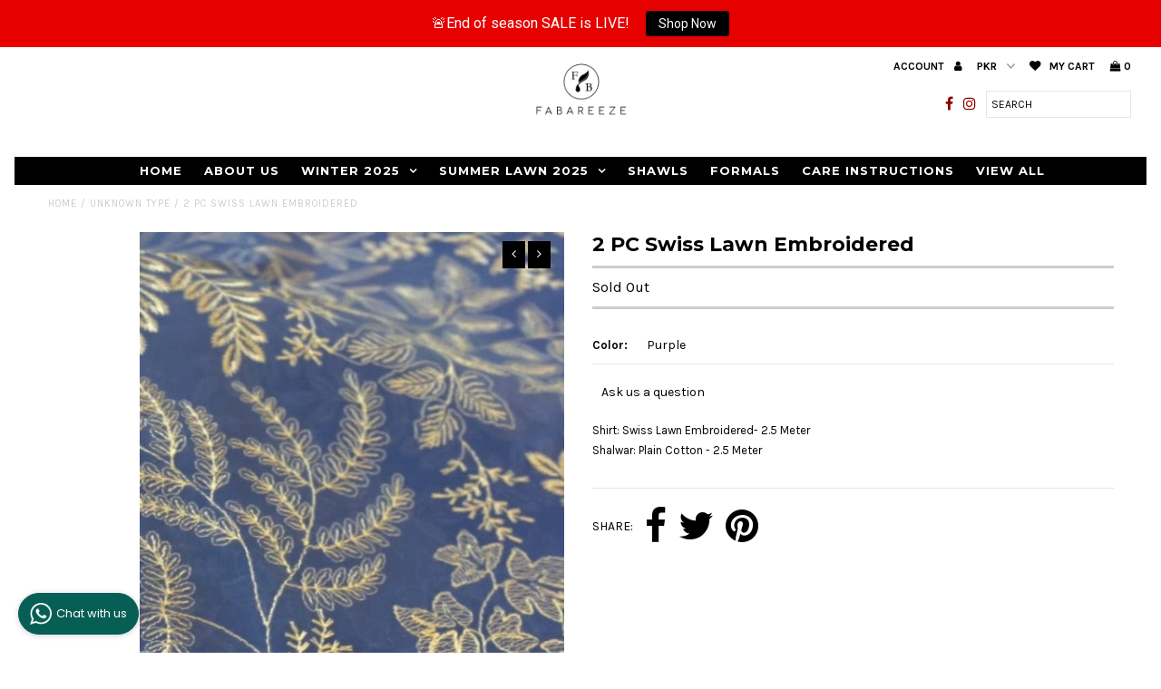

--- FILE ---
content_type: text/html; charset=utf-8
request_url: https://fabareeze.com/products/2-pc-swiss-lawn-embroidered-23
body_size: 18477
content:
<!DOCTYPE html>
<!--[if lt IE 7 ]><html class="ie ie6" lang="en"> <![endif]-->
<!--[if IE 7 ]><html class="ie ie7" lang="en"> <![endif]-->
<!--[if IE 8 ]><html class="ie ie8" lang="en"> <![endif]-->
<!--[if (gte IE 9)|!(IE)]><!--><html lang="en"> <!--<![endif]-->

<head>
<!-- SEOAnt Optimize Loading Style --><!-- /SEOAnt Optimize Loading Style -->
<!-- SEOAnt Speed Up Script --><!-- /SEOAnt Speed Up Script -->
  <meta charset="utf-8" />
  <meta name="facebook-domain-verification" content="00r5851ek7lr6j0k0lz6upru1d8jwm" />
  
  
 

  <!-- Add any tracking or verification meta content below this line -->
  
  <!-- Facebook or Google Analytics tracking should be placed in your Online store > Preferences and not your theme -->

  <!-- Meta content
================================================== -->

  <title>
    2 PC Swiss Lawn Embroidered &ndash; Fabareeze
  </title>
  
  
   <!-- Juwel 734747458 -->  

  
  
  
  <meta name="description" content="bareeze sale summer lawn 2022" />
  
  <link rel="canonical" href="https://fabareeze.com/products/2-pc-swiss-lawn-embroidered-23" />

  

<meta property="og:type" content="product">
<meta property="og:title" content="2 PC Swiss Lawn Embroidered">
<meta property="og:url" content="https://fabareeze.com/products/2-pc-swiss-lawn-embroidered-23">
<meta property="og:description" content="
Shirt: Swiss Lawn Embroidered- 2.5 Meter Shalwar: Plain Cotton - 2.5 Meter ">

<meta property="og:image" content="http://fabareeze.com/cdn/shop/files/2-pc-swiss-lawn-embroidered-fabareeze-45965441270077_grande.jpg?v=1734414063">
<meta property="og:image:secure_url" content="https://fabareeze.com/cdn/shop/files/2-pc-swiss-lawn-embroidered-fabareeze-45965441270077_grande.jpg?v=1734414063">

<meta property="og:price:amount" content="2,900.00">
<meta property="og:price:currency" content="PKR">

<meta property="og:site_name" content="Fabareeze">



<meta name="twitter:card" content="summary">


<meta name="twitter:site" content="@">


<meta name="twitter:title" content="2 PC Swiss Lawn Embroidered">
<meta name="twitter:description" content="
Shirt: Swiss Lawn Embroidered- 2.5 Meter Shalwar: Plain Cotton - 2.5 Meter ">
<meta name="twitter:image" content="https://fabareeze.com/cdn/shop/files/2-pc-swiss-lawn-embroidered-fabareeze-45965441270077_large.jpg?v=1734414063">
<meta name="twitter:image:width" content="480">
<meta name="twitter:image:height" content="480">


  <!-- CSS
================================================== -->

  <!-- SEOAnt Optimize Loading --> 

<link
    rel="stylesheet"
    href="//fabareeze.com/cdn/shop/t/57/assets/stylesheet.css?v=52638376426937360091763303753">
<!-- /SEOAnt Optimize Loading -->
  <!-- SEOAnt Optimize Loading --> 

<link
    rel="stylesheet"
    href="//fabareeze.com/cdn/shop/t/57/assets/font-awesome.css?v=98795270751561101151763303753">
<!-- /SEOAnt Optimize Loading -->
  <!-- SEOAnt Optimize Loading --> 

<link
    rel="stylesheet"
    href="//fabareeze.com/cdn/shop/t/57/assets/queries.css?v=73430848023361964681763303753">
<!-- /SEOAnt Optimize Loading -->
  <!-- SEOAnt Optimize Loading --> 

<link
    rel="stylesheet"
    href="//fabareeze.com/cdn/shop/t/57/assets/style.css?v=62480917205319739641763303753">
<!-- /SEOAnt Optimize Loading -->
  


  <!-- Typography
================================================== -->

    
    
  
  
  

  
  	
  <link href="//fonts.googleapis.com/css?family=Karla:400,700" rel="stylesheet">
  

  
    
  
  
     

  
     

  
  
  <link href='//fonts.googleapis.com/css?family=Montserrat:400,700' rel='stylesheet' type='text/css'>
    

  
       

  
    
  
  
  
  
  
  
  
  
      

  
   
  
  
     
  
  
      

  
   

  
   

  
   

  <!-- JS
================================================== -->

  
   
  <script type="text/javascript" src="//ajax.googleapis.com/ajax/libs/jquery/2.2.4/jquery.min.js"></script>
  
  <script src="//fabareeze.com/cdn/shop/t/57/assets/theme.js?v=165766471025786032741763303753" type="text/javascript"></script>
  <script src="//fabareeze.com/cdn/shopifycloud/storefront/assets/themes_support/option_selection-b017cd28.js" type="text/javascript"></script>
  <script src="//fabareeze.com/cdn/shop/t/57/assets/jquery.fs.shifter.js?v=49917305197206640071763303753" type="text/javascript"></script>
  
  <meta name="viewport" content="width=device-width, initial-scale=1, maximum-scale=1, user-scalable=no">

<!-- <script src="https://cdnjs.cloudflare.com/ajax/libs/fancybox/3.5.7/jquery.fancybox.min.js" integrity="sha256-yt2kYMy0w8AbtF89WXb2P1rfjcP/HTHLT7097U8Y5b8=" crossorigin="anonymous"></script> -->

  <!-- Favicons
================================================== -->

  <link rel="shortcut icon" href="//fabareeze.com/cdn/shop/t/57/assets/favicon.png?v=154902199541748587821763303753">

  

  <script>window.performance && window.performance.mark && window.performance.mark('shopify.content_for_header.start');</script><meta name="google-site-verification" content="yfWoWMpewf8cTZ5ejnjyqezWJQhUSUCWyTNMX61T0SQ">
<meta id="shopify-digital-wallet" name="shopify-digital-wallet" content="/29577379900/digital_wallets/dialog">
<link rel="alternate" type="application/json+oembed" href="https://fabareeze.com/products/2-pc-swiss-lawn-embroidered-23.oembed">
<script async="async" src="/checkouts/internal/preloads.js?locale=en-PK"></script>
<script id="shopify-features" type="application/json">{"accessToken":"bb1696254fd028bbcd445d2be48b2ff0","betas":["rich-media-storefront-analytics"],"domain":"fabareeze.com","predictiveSearch":true,"shopId":29577379900,"locale":"en"}</script>
<script>var Shopify = Shopify || {};
Shopify.shop = "fabareeze.myshopify.com";
Shopify.locale = "en";
Shopify.currency = {"active":"PKR","rate":"1.0"};
Shopify.country = "PK";
Shopify.theme = {"name":"Copy of SUMMER25F","id":183057908029,"schema_name":null,"schema_version":null,"theme_store_id":null,"role":"main"};
Shopify.theme.handle = "null";
Shopify.theme.style = {"id":null,"handle":null};
Shopify.cdnHost = "fabareeze.com/cdn";
Shopify.routes = Shopify.routes || {};
Shopify.routes.root = "/";</script>
<script type="module">!function(o){(o.Shopify=o.Shopify||{}).modules=!0}(window);</script>
<script>!function(o){function n(){var o=[];function n(){o.push(Array.prototype.slice.apply(arguments))}return n.q=o,n}var t=o.Shopify=o.Shopify||{};t.loadFeatures=n(),t.autoloadFeatures=n()}(window);</script>
<script id="shop-js-analytics" type="application/json">{"pageType":"product"}</script>
<script defer="defer" async type="module" src="//fabareeze.com/cdn/shopifycloud/shop-js/modules/v2/client.init-shop-cart-sync_BdyHc3Nr.en.esm.js"></script>
<script defer="defer" async type="module" src="//fabareeze.com/cdn/shopifycloud/shop-js/modules/v2/chunk.common_Daul8nwZ.esm.js"></script>
<script type="module">
  await import("//fabareeze.com/cdn/shopifycloud/shop-js/modules/v2/client.init-shop-cart-sync_BdyHc3Nr.en.esm.js");
await import("//fabareeze.com/cdn/shopifycloud/shop-js/modules/v2/chunk.common_Daul8nwZ.esm.js");

  window.Shopify.SignInWithShop?.initShopCartSync?.({"fedCMEnabled":true,"windoidEnabled":true});

</script>
<script>(function() {
  var isLoaded = false;
  function asyncLoad() {
    if (isLoaded) return;
    isLoaded = true;
    var urls = ["https:\/\/whatschat.shopiapps.in\/script\/sp-whatsapp-app.js?version=1.0\u0026shop=fabareeze.myshopify.com","https:\/\/armor.pasilobus.com\/lock.js?shop=fabareeze.myshopify.com","https:\/\/cdn.fera.ai\/js\/fera.placeholder.js?shop=fabareeze.myshopify.com","https:\/\/cdncozyantitheft.addons.business\/js\/script_tags\/fabareeze\/heC1jgvCLMRoXcuuoQKD2OwdbBLuQAm2.js?shop=fabareeze.myshopify.com","https:\/\/cdn.nfcube.com\/instafeed-7e3653f66ea361ab3e84978a8174b0a4.js?shop=fabareeze.myshopify.com","https:\/\/cdn.hextom.com\/js\/quickannouncementbar.js?shop=fabareeze.myshopify.com"];
    for (var i = 0; i < urls.length; i++) {
      var s = document.createElement('script');
      s.type = 'text/javascript';
      s.async = true;
      s.src = urls[i];
      var x = document.getElementsByTagName('script')[0];
      x.parentNode.insertBefore(s, x);
    }
  };
  if(window.attachEvent) {
    window.attachEvent('onload', asyncLoad);
  } else {
    window.addEventListener('load', asyncLoad, false);
  }
})();</script>
<script id="__st">var __st={"a":29577379900,"offset":18000,"reqid":"29fdd14d-215f-4277-899d-1e90e22400a4-1768992937","pageurl":"fabareeze.com\/products\/2-pc-swiss-lawn-embroidered-23","u":"9eeb076cb095","p":"product","rtyp":"product","rid":9481513795901};</script>
<script>window.ShopifyPaypalV4VisibilityTracking = true;</script>
<script id="form-persister">!function(){'use strict';const t='contact',e='new_comment',n=[[t,t],['blogs',e],['comments',e],[t,'customer']],o='password',r='form_key',c=['recaptcha-v3-token','g-recaptcha-response','h-captcha-response',o],s=()=>{try{return window.sessionStorage}catch{return}},i='__shopify_v',u=t=>t.elements[r],a=function(){const t=[...n].map((([t,e])=>`form[action*='/${t}']:not([data-nocaptcha='true']) input[name='form_type'][value='${e}']`)).join(',');var e;return e=t,()=>e?[...document.querySelectorAll(e)].map((t=>t.form)):[]}();function m(t){const e=u(t);a().includes(t)&&(!e||!e.value)&&function(t){try{if(!s())return;!function(t){const e=s();if(!e)return;const n=u(t);if(!n)return;const o=n.value;o&&e.removeItem(o)}(t);const e=Array.from(Array(32),(()=>Math.random().toString(36)[2])).join('');!function(t,e){u(t)||t.append(Object.assign(document.createElement('input'),{type:'hidden',name:r})),t.elements[r].value=e}(t,e),function(t,e){const n=s();if(!n)return;const r=[...t.querySelectorAll(`input[type='${o}']`)].map((({name:t})=>t)),u=[...c,...r],a={};for(const[o,c]of new FormData(t).entries())u.includes(o)||(a[o]=c);n.setItem(e,JSON.stringify({[i]:1,action:t.action,data:a}))}(t,e)}catch(e){console.error('failed to persist form',e)}}(t)}const f=t=>{if('true'===t.dataset.persistBound)return;const e=function(t,e){const n=function(t){return'function'==typeof t.submit?t.submit:HTMLFormElement.prototype.submit}(t).bind(t);return function(){let t;return()=>{t||(t=!0,(()=>{try{e(),n()}catch(t){(t=>{console.error('form submit failed',t)})(t)}})(),setTimeout((()=>t=!1),250))}}()}(t,(()=>{m(t)}));!function(t,e){if('function'==typeof t.submit&&'function'==typeof e)try{t.submit=e}catch{}}(t,e),t.addEventListener('submit',(t=>{t.preventDefault(),e()})),t.dataset.persistBound='true'};!function(){function t(t){const e=(t=>{const e=t.target;return e instanceof HTMLFormElement?e:e&&e.form})(t);e&&m(e)}document.addEventListener('submit',t),document.addEventListener('DOMContentLoaded',(()=>{const e=a();for(const t of e)f(t);var n;n=document.body,new window.MutationObserver((t=>{for(const e of t)if('childList'===e.type&&e.addedNodes.length)for(const t of e.addedNodes)1===t.nodeType&&'FORM'===t.tagName&&a().includes(t)&&f(t)})).observe(n,{childList:!0,subtree:!0,attributes:!1}),document.removeEventListener('submit',t)}))}()}();</script>
<script integrity="sha256-4kQ18oKyAcykRKYeNunJcIwy7WH5gtpwJnB7kiuLZ1E=" data-source-attribution="shopify.loadfeatures" defer="defer" src="//fabareeze.com/cdn/shopifycloud/storefront/assets/storefront/load_feature-a0a9edcb.js" crossorigin="anonymous"></script>
<script data-source-attribution="shopify.dynamic_checkout.dynamic.init">var Shopify=Shopify||{};Shopify.PaymentButton=Shopify.PaymentButton||{isStorefrontPortableWallets:!0,init:function(){window.Shopify.PaymentButton.init=function(){};var t=document.createElement("script");t.src="https://fabareeze.com/cdn/shopifycloud/portable-wallets/latest/portable-wallets.en.js",t.type="module",document.head.appendChild(t)}};
</script>
<script data-source-attribution="shopify.dynamic_checkout.buyer_consent">
  function portableWalletsHideBuyerConsent(e){var t=document.getElementById("shopify-buyer-consent"),n=document.getElementById("shopify-subscription-policy-button");t&&n&&(t.classList.add("hidden"),t.setAttribute("aria-hidden","true"),n.removeEventListener("click",e))}function portableWalletsShowBuyerConsent(e){var t=document.getElementById("shopify-buyer-consent"),n=document.getElementById("shopify-subscription-policy-button");t&&n&&(t.classList.remove("hidden"),t.removeAttribute("aria-hidden"),n.addEventListener("click",e))}window.Shopify?.PaymentButton&&(window.Shopify.PaymentButton.hideBuyerConsent=portableWalletsHideBuyerConsent,window.Shopify.PaymentButton.showBuyerConsent=portableWalletsShowBuyerConsent);
</script>
<script data-source-attribution="shopify.dynamic_checkout.cart.bootstrap">document.addEventListener("DOMContentLoaded",(function(){function t(){return document.querySelector("shopify-accelerated-checkout-cart, shopify-accelerated-checkout")}if(t())Shopify.PaymentButton.init();else{new MutationObserver((function(e,n){t()&&(Shopify.PaymentButton.init(),n.disconnect())})).observe(document.body,{childList:!0,subtree:!0})}}));
</script>

<script>window.performance && window.performance.mark && window.performance.mark('shopify.content_for_header.end');</script>


<script>
window.mlvedaShopCurrency = "PKR";
window.shopCurrency = "PKR";
window.supported_currencies = "PKR USD GBP EUR CAD AUD INR JPY";
</script>
  
  
 <!-- Juwel 034848823 -->  

  
  
  <!-- Juwel 346894693242486 --> 



  
<script>var scaaffCheck = false;</script>
<script src="//fabareeze.com/cdn/shop/t/57/assets/sca_affiliate.js?v=95902612295095799461763303753" type="text/javascript"></script>

  
  <!-- Juwel 895564564 -->
    
  <!-- Google tag (gtag.js) -->
<script async src="https://www.googletagmanager.com/gtag/js?id=AW-779494633"></script>
<script>
  window.dataLayer = window.dataLayer || [];
  function gtag(){dataLayer.push(arguments);}
  gtag('js', new Date());

  gtag('config', 'AW-779494633');{'allow_enhanced_conversions':true});
</script>
 

<link href="https://monorail-edge.shopifysvc.com" rel="dns-prefetch">
<script>(function(){if ("sendBeacon" in navigator && "performance" in window) {try {var session_token_from_headers = performance.getEntriesByType('navigation')[0].serverTiming.find(x => x.name == '_s').description;} catch {var session_token_from_headers = undefined;}var session_cookie_matches = document.cookie.match(/_shopify_s=([^;]*)/);var session_token_from_cookie = session_cookie_matches && session_cookie_matches.length === 2 ? session_cookie_matches[1] : "";var session_token = session_token_from_headers || session_token_from_cookie || "";function handle_abandonment_event(e) {var entries = performance.getEntries().filter(function(entry) {return /monorail-edge.shopifysvc.com/.test(entry.name);});if (!window.abandonment_tracked && entries.length === 0) {window.abandonment_tracked = true;var currentMs = Date.now();var navigation_start = performance.timing.navigationStart;var payload = {shop_id: 29577379900,url: window.location.href,navigation_start,duration: currentMs - navigation_start,session_token,page_type: "product"};window.navigator.sendBeacon("https://monorail-edge.shopifysvc.com/v1/produce", JSON.stringify({schema_id: "online_store_buyer_site_abandonment/1.1",payload: payload,metadata: {event_created_at_ms: currentMs,event_sent_at_ms: currentMs}}));}}window.addEventListener('pagehide', handle_abandonment_event);}}());</script>
<script id="web-pixels-manager-setup">(function e(e,d,r,n,o){if(void 0===o&&(o={}),!Boolean(null===(a=null===(i=window.Shopify)||void 0===i?void 0:i.analytics)||void 0===a?void 0:a.replayQueue)){var i,a;window.Shopify=window.Shopify||{};var t=window.Shopify;t.analytics=t.analytics||{};var s=t.analytics;s.replayQueue=[],s.publish=function(e,d,r){return s.replayQueue.push([e,d,r]),!0};try{self.performance.mark("wpm:start")}catch(e){}var l=function(){var e={modern:/Edge?\/(1{2}[4-9]|1[2-9]\d|[2-9]\d{2}|\d{4,})\.\d+(\.\d+|)|Firefox\/(1{2}[4-9]|1[2-9]\d|[2-9]\d{2}|\d{4,})\.\d+(\.\d+|)|Chrom(ium|e)\/(9{2}|\d{3,})\.\d+(\.\d+|)|(Maci|X1{2}).+ Version\/(15\.\d+|(1[6-9]|[2-9]\d|\d{3,})\.\d+)([,.]\d+|)( \(\w+\)|)( Mobile\/\w+|) Safari\/|Chrome.+OPR\/(9{2}|\d{3,})\.\d+\.\d+|(CPU[ +]OS|iPhone[ +]OS|CPU[ +]iPhone|CPU IPhone OS|CPU iPad OS)[ +]+(15[._]\d+|(1[6-9]|[2-9]\d|\d{3,})[._]\d+)([._]\d+|)|Android:?[ /-](13[3-9]|1[4-9]\d|[2-9]\d{2}|\d{4,})(\.\d+|)(\.\d+|)|Android.+Firefox\/(13[5-9]|1[4-9]\d|[2-9]\d{2}|\d{4,})\.\d+(\.\d+|)|Android.+Chrom(ium|e)\/(13[3-9]|1[4-9]\d|[2-9]\d{2}|\d{4,})\.\d+(\.\d+|)|SamsungBrowser\/([2-9]\d|\d{3,})\.\d+/,legacy:/Edge?\/(1[6-9]|[2-9]\d|\d{3,})\.\d+(\.\d+|)|Firefox\/(5[4-9]|[6-9]\d|\d{3,})\.\d+(\.\d+|)|Chrom(ium|e)\/(5[1-9]|[6-9]\d|\d{3,})\.\d+(\.\d+|)([\d.]+$|.*Safari\/(?![\d.]+ Edge\/[\d.]+$))|(Maci|X1{2}).+ Version\/(10\.\d+|(1[1-9]|[2-9]\d|\d{3,})\.\d+)([,.]\d+|)( \(\w+\)|)( Mobile\/\w+|) Safari\/|Chrome.+OPR\/(3[89]|[4-9]\d|\d{3,})\.\d+\.\d+|(CPU[ +]OS|iPhone[ +]OS|CPU[ +]iPhone|CPU IPhone OS|CPU iPad OS)[ +]+(10[._]\d+|(1[1-9]|[2-9]\d|\d{3,})[._]\d+)([._]\d+|)|Android:?[ /-](13[3-9]|1[4-9]\d|[2-9]\d{2}|\d{4,})(\.\d+|)(\.\d+|)|Mobile Safari.+OPR\/([89]\d|\d{3,})\.\d+\.\d+|Android.+Firefox\/(13[5-9]|1[4-9]\d|[2-9]\d{2}|\d{4,})\.\d+(\.\d+|)|Android.+Chrom(ium|e)\/(13[3-9]|1[4-9]\d|[2-9]\d{2}|\d{4,})\.\d+(\.\d+|)|Android.+(UC? ?Browser|UCWEB|U3)[ /]?(15\.([5-9]|\d{2,})|(1[6-9]|[2-9]\d|\d{3,})\.\d+)\.\d+|SamsungBrowser\/(5\.\d+|([6-9]|\d{2,})\.\d+)|Android.+MQ{2}Browser\/(14(\.(9|\d{2,})|)|(1[5-9]|[2-9]\d|\d{3,})(\.\d+|))(\.\d+|)|K[Aa][Ii]OS\/(3\.\d+|([4-9]|\d{2,})\.\d+)(\.\d+|)/},d=e.modern,r=e.legacy,n=navigator.userAgent;return n.match(d)?"modern":n.match(r)?"legacy":"unknown"}(),u="modern"===l?"modern":"legacy",c=(null!=n?n:{modern:"",legacy:""})[u],f=function(e){return[e.baseUrl,"/wpm","/b",e.hashVersion,"modern"===e.buildTarget?"m":"l",".js"].join("")}({baseUrl:d,hashVersion:r,buildTarget:u}),m=function(e){var d=e.version,r=e.bundleTarget,n=e.surface,o=e.pageUrl,i=e.monorailEndpoint;return{emit:function(e){var a=e.status,t=e.errorMsg,s=(new Date).getTime(),l=JSON.stringify({metadata:{event_sent_at_ms:s},events:[{schema_id:"web_pixels_manager_load/3.1",payload:{version:d,bundle_target:r,page_url:o,status:a,surface:n,error_msg:t},metadata:{event_created_at_ms:s}}]});if(!i)return console&&console.warn&&console.warn("[Web Pixels Manager] No Monorail endpoint provided, skipping logging."),!1;try{return self.navigator.sendBeacon.bind(self.navigator)(i,l)}catch(e){}var u=new XMLHttpRequest;try{return u.open("POST",i,!0),u.setRequestHeader("Content-Type","text/plain"),u.send(l),!0}catch(e){return console&&console.warn&&console.warn("[Web Pixels Manager] Got an unhandled error while logging to Monorail."),!1}}}}({version:r,bundleTarget:l,surface:e.surface,pageUrl:self.location.href,monorailEndpoint:e.monorailEndpoint});try{o.browserTarget=l,function(e){var d=e.src,r=e.async,n=void 0===r||r,o=e.onload,i=e.onerror,a=e.sri,t=e.scriptDataAttributes,s=void 0===t?{}:t,l=document.createElement("script"),u=document.querySelector("head"),c=document.querySelector("body");if(l.async=n,l.src=d,a&&(l.integrity=a,l.crossOrigin="anonymous"),s)for(var f in s)if(Object.prototype.hasOwnProperty.call(s,f))try{l.dataset[f]=s[f]}catch(e){}if(o&&l.addEventListener("load",o),i&&l.addEventListener("error",i),u)u.appendChild(l);else{if(!c)throw new Error("Did not find a head or body element to append the script");c.appendChild(l)}}({src:f,async:!0,onload:function(){if(!function(){var e,d;return Boolean(null===(d=null===(e=window.Shopify)||void 0===e?void 0:e.analytics)||void 0===d?void 0:d.initialized)}()){var d=window.webPixelsManager.init(e)||void 0;if(d){var r=window.Shopify.analytics;r.replayQueue.forEach((function(e){var r=e[0],n=e[1],o=e[2];d.publishCustomEvent(r,n,o)})),r.replayQueue=[],r.publish=d.publishCustomEvent,r.visitor=d.visitor,r.initialized=!0}}},onerror:function(){return m.emit({status:"failed",errorMsg:"".concat(f," has failed to load")})},sri:function(e){var d=/^sha384-[A-Za-z0-9+/=]+$/;return"string"==typeof e&&d.test(e)}(c)?c:"",scriptDataAttributes:o}),m.emit({status:"loading"})}catch(e){m.emit({status:"failed",errorMsg:(null==e?void 0:e.message)||"Unknown error"})}}})({shopId: 29577379900,storefrontBaseUrl: "https://fabareeze.com",extensionsBaseUrl: "https://extensions.shopifycdn.com/cdn/shopifycloud/web-pixels-manager",monorailEndpoint: "https://monorail-edge.shopifysvc.com/unstable/produce_batch",surface: "storefront-renderer",enabledBetaFlags: ["2dca8a86"],webPixelsConfigList: [{"id":"827031869","configuration":"{\"config\":\"{\\\"pixel_id\\\":\\\"G-EJVC6RPLV2\\\",\\\"gtag_events\\\":[{\\\"type\\\":\\\"begin_checkout\\\",\\\"action_label\\\":\\\"G-EJVC6RPLV2\\\"},{\\\"type\\\":\\\"search\\\",\\\"action_label\\\":\\\"G-EJVC6RPLV2\\\"},{\\\"type\\\":\\\"view_item\\\",\\\"action_label\\\":[\\\"G-EJVC6RPLV2\\\",\\\"MC-TJK711D4WV\\\"]},{\\\"type\\\":\\\"purchase\\\",\\\"action_label\\\":[\\\"G-EJVC6RPLV2\\\",\\\"MC-TJK711D4WV\\\"]},{\\\"type\\\":\\\"page_view\\\",\\\"action_label\\\":[\\\"G-EJVC6RPLV2\\\",\\\"MC-TJK711D4WV\\\"]},{\\\"type\\\":\\\"add_payment_info\\\",\\\"action_label\\\":\\\"G-EJVC6RPLV2\\\"},{\\\"type\\\":\\\"add_to_cart\\\",\\\"action_label\\\":\\\"G-EJVC6RPLV2\\\"}],\\\"enable_monitoring_mode\\\":false}\"}","eventPayloadVersion":"v1","runtimeContext":"OPEN","scriptVersion":"b2a88bafab3e21179ed38636efcd8a93","type":"APP","apiClientId":1780363,"privacyPurposes":[],"dataSharingAdjustments":{"protectedCustomerApprovalScopes":["read_customer_address","read_customer_email","read_customer_name","read_customer_personal_data","read_customer_phone"]}},{"id":"413598013","configuration":"{\"pixel_id\":\"376686386680211\",\"pixel_type\":\"facebook_pixel\",\"metaapp_system_user_token\":\"-\"}","eventPayloadVersion":"v1","runtimeContext":"OPEN","scriptVersion":"ca16bc87fe92b6042fbaa3acc2fbdaa6","type":"APP","apiClientId":2329312,"privacyPurposes":["ANALYTICS","MARKETING","SALE_OF_DATA"],"dataSharingAdjustments":{"protectedCustomerApprovalScopes":["read_customer_address","read_customer_email","read_customer_name","read_customer_personal_data","read_customer_phone"]}},{"id":"shopify-app-pixel","configuration":"{}","eventPayloadVersion":"v1","runtimeContext":"STRICT","scriptVersion":"0450","apiClientId":"shopify-pixel","type":"APP","privacyPurposes":["ANALYTICS","MARKETING"]},{"id":"shopify-custom-pixel","eventPayloadVersion":"v1","runtimeContext":"LAX","scriptVersion":"0450","apiClientId":"shopify-pixel","type":"CUSTOM","privacyPurposes":["ANALYTICS","MARKETING"]}],isMerchantRequest: false,initData: {"shop":{"name":"Fabareeze","paymentSettings":{"currencyCode":"PKR"},"myshopifyDomain":"fabareeze.myshopify.com","countryCode":"PK","storefrontUrl":"https:\/\/fabareeze.com"},"customer":null,"cart":null,"checkout":null,"productVariants":[{"price":{"amount":2900.0,"currencyCode":"PKR"},"product":{"title":"2 PC Swiss Lawn Embroidered","vendor":"Fabareeze","id":"9481513795901","untranslatedTitle":"2 PC Swiss Lawn Embroidered","url":"\/products\/2-pc-swiss-lawn-embroidered-23","type":""},"id":"48900766695741","image":{"src":"\/\/fabareeze.com\/cdn\/shop\/files\/2-pc-swiss-lawn-embroidered-fabareeze-45965441270077.jpg?v=1734414063"},"sku":"AR-000150","title":"Purple","untranslatedTitle":"Purple"}],"purchasingCompany":null},},"https://fabareeze.com/cdn","fcfee988w5aeb613cpc8e4bc33m6693e112",{"modern":"","legacy":""},{"shopId":"29577379900","storefrontBaseUrl":"https:\/\/fabareeze.com","extensionBaseUrl":"https:\/\/extensions.shopifycdn.com\/cdn\/shopifycloud\/web-pixels-manager","surface":"storefront-renderer","enabledBetaFlags":"[\"2dca8a86\"]","isMerchantRequest":"false","hashVersion":"fcfee988w5aeb613cpc8e4bc33m6693e112","publish":"custom","events":"[[\"page_viewed\",{}],[\"product_viewed\",{\"productVariant\":{\"price\":{\"amount\":2900.0,\"currencyCode\":\"PKR\"},\"product\":{\"title\":\"2 PC Swiss Lawn Embroidered\",\"vendor\":\"Fabareeze\",\"id\":\"9481513795901\",\"untranslatedTitle\":\"2 PC Swiss Lawn Embroidered\",\"url\":\"\/products\/2-pc-swiss-lawn-embroidered-23\",\"type\":\"\"},\"id\":\"48900766695741\",\"image\":{\"src\":\"\/\/fabareeze.com\/cdn\/shop\/files\/2-pc-swiss-lawn-embroidered-fabareeze-45965441270077.jpg?v=1734414063\"},\"sku\":\"AR-000150\",\"title\":\"Purple\",\"untranslatedTitle\":\"Purple\"}}]]"});</script><script>
  window.ShopifyAnalytics = window.ShopifyAnalytics || {};
  window.ShopifyAnalytics.meta = window.ShopifyAnalytics.meta || {};
  window.ShopifyAnalytics.meta.currency = 'PKR';
  var meta = {"product":{"id":9481513795901,"gid":"gid:\/\/shopify\/Product\/9481513795901","vendor":"Fabareeze","type":"","handle":"2-pc-swiss-lawn-embroidered-23","variants":[{"id":48900766695741,"price":290000,"name":"2 PC Swiss Lawn Embroidered - Purple","public_title":"Purple","sku":"AR-000150"}],"remote":false},"page":{"pageType":"product","resourceType":"product","resourceId":9481513795901,"requestId":"29fdd14d-215f-4277-899d-1e90e22400a4-1768992937"}};
  for (var attr in meta) {
    window.ShopifyAnalytics.meta[attr] = meta[attr];
  }
</script>
<script class="analytics">
  (function () {
    var customDocumentWrite = function(content) {
      var jquery = null;

      if (window.jQuery) {
        jquery = window.jQuery;
      } else if (window.Checkout && window.Checkout.$) {
        jquery = window.Checkout.$;
      }

      if (jquery) {
        jquery('body').append(content);
      }
    };

    var hasLoggedConversion = function(token) {
      if (token) {
        return document.cookie.indexOf('loggedConversion=' + token) !== -1;
      }
      return false;
    }

    var setCookieIfConversion = function(token) {
      if (token) {
        var twoMonthsFromNow = new Date(Date.now());
        twoMonthsFromNow.setMonth(twoMonthsFromNow.getMonth() + 2);

        document.cookie = 'loggedConversion=' + token + '; expires=' + twoMonthsFromNow;
      }
    }

    var trekkie = window.ShopifyAnalytics.lib = window.trekkie = window.trekkie || [];
    if (trekkie.integrations) {
      return;
    }
    trekkie.methods = [
      'identify',
      'page',
      'ready',
      'track',
      'trackForm',
      'trackLink'
    ];
    trekkie.factory = function(method) {
      return function() {
        var args = Array.prototype.slice.call(arguments);
        args.unshift(method);
        trekkie.push(args);
        return trekkie;
      };
    };
    for (var i = 0; i < trekkie.methods.length; i++) {
      var key = trekkie.methods[i];
      trekkie[key] = trekkie.factory(key);
    }
    trekkie.load = function(config) {
      trekkie.config = config || {};
      trekkie.config.initialDocumentCookie = document.cookie;
      var first = document.getElementsByTagName('script')[0];
      var script = document.createElement('script');
      script.type = 'text/javascript';
      script.onerror = function(e) {
        var scriptFallback = document.createElement('script');
        scriptFallback.type = 'text/javascript';
        scriptFallback.onerror = function(error) {
                var Monorail = {
      produce: function produce(monorailDomain, schemaId, payload) {
        var currentMs = new Date().getTime();
        var event = {
          schema_id: schemaId,
          payload: payload,
          metadata: {
            event_created_at_ms: currentMs,
            event_sent_at_ms: currentMs
          }
        };
        return Monorail.sendRequest("https://" + monorailDomain + "/v1/produce", JSON.stringify(event));
      },
      sendRequest: function sendRequest(endpointUrl, payload) {
        // Try the sendBeacon API
        if (window && window.navigator && typeof window.navigator.sendBeacon === 'function' && typeof window.Blob === 'function' && !Monorail.isIos12()) {
          var blobData = new window.Blob([payload], {
            type: 'text/plain'
          });

          if (window.navigator.sendBeacon(endpointUrl, blobData)) {
            return true;
          } // sendBeacon was not successful

        } // XHR beacon

        var xhr = new XMLHttpRequest();

        try {
          xhr.open('POST', endpointUrl);
          xhr.setRequestHeader('Content-Type', 'text/plain');
          xhr.send(payload);
        } catch (e) {
          console.log(e);
        }

        return false;
      },
      isIos12: function isIos12() {
        return window.navigator.userAgent.lastIndexOf('iPhone; CPU iPhone OS 12_') !== -1 || window.navigator.userAgent.lastIndexOf('iPad; CPU OS 12_') !== -1;
      }
    };
    Monorail.produce('monorail-edge.shopifysvc.com',
      'trekkie_storefront_load_errors/1.1',
      {shop_id: 29577379900,
      theme_id: 183057908029,
      app_name: "storefront",
      context_url: window.location.href,
      source_url: "//fabareeze.com/cdn/s/trekkie.storefront.cd680fe47e6c39ca5d5df5f0a32d569bc48c0f27.min.js"});

        };
        scriptFallback.async = true;
        scriptFallback.src = '//fabareeze.com/cdn/s/trekkie.storefront.cd680fe47e6c39ca5d5df5f0a32d569bc48c0f27.min.js';
        first.parentNode.insertBefore(scriptFallback, first);
      };
      script.async = true;
      script.src = '//fabareeze.com/cdn/s/trekkie.storefront.cd680fe47e6c39ca5d5df5f0a32d569bc48c0f27.min.js';
      first.parentNode.insertBefore(script, first);
    };
    trekkie.load(
      {"Trekkie":{"appName":"storefront","development":false,"defaultAttributes":{"shopId":29577379900,"isMerchantRequest":null,"themeId":183057908029,"themeCityHash":"7744215922961234572","contentLanguage":"en","currency":"PKR","eventMetadataId":"e4399242-d572-4348-b9c7-42c458cba73a"},"isServerSideCookieWritingEnabled":true,"monorailRegion":"shop_domain","enabledBetaFlags":["65f19447"]},"Session Attribution":{},"S2S":{"facebookCapiEnabled":true,"source":"trekkie-storefront-renderer","apiClientId":580111}}
    );

    var loaded = false;
    trekkie.ready(function() {
      if (loaded) return;
      loaded = true;

      window.ShopifyAnalytics.lib = window.trekkie;

      var originalDocumentWrite = document.write;
      document.write = customDocumentWrite;
      try { window.ShopifyAnalytics.merchantGoogleAnalytics.call(this); } catch(error) {};
      document.write = originalDocumentWrite;

      window.ShopifyAnalytics.lib.page(null,{"pageType":"product","resourceType":"product","resourceId":9481513795901,"requestId":"29fdd14d-215f-4277-899d-1e90e22400a4-1768992937","shopifyEmitted":true});

      var match = window.location.pathname.match(/checkouts\/(.+)\/(thank_you|post_purchase)/)
      var token = match? match[1]: undefined;
      if (!hasLoggedConversion(token)) {
        setCookieIfConversion(token);
        window.ShopifyAnalytics.lib.track("Viewed Product",{"currency":"PKR","variantId":48900766695741,"productId":9481513795901,"productGid":"gid:\/\/shopify\/Product\/9481513795901","name":"2 PC Swiss Lawn Embroidered - Purple","price":"2900.00","sku":"AR-000150","brand":"Fabareeze","variant":"Purple","category":"","nonInteraction":true,"remote":false},undefined,undefined,{"shopifyEmitted":true});
      window.ShopifyAnalytics.lib.track("monorail:\/\/trekkie_storefront_viewed_product\/1.1",{"currency":"PKR","variantId":48900766695741,"productId":9481513795901,"productGid":"gid:\/\/shopify\/Product\/9481513795901","name":"2 PC Swiss Lawn Embroidered - Purple","price":"2900.00","sku":"AR-000150","brand":"Fabareeze","variant":"Purple","category":"","nonInteraction":true,"remote":false,"referer":"https:\/\/fabareeze.com\/products\/2-pc-swiss-lawn-embroidered-23"});
      }
    });


        var eventsListenerScript = document.createElement('script');
        eventsListenerScript.async = true;
        eventsListenerScript.src = "//fabareeze.com/cdn/shopifycloud/storefront/assets/shop_events_listener-3da45d37.js";
        document.getElementsByTagName('head')[0].appendChild(eventsListenerScript);

})();</script>
<script
  defer
  src="https://fabareeze.com/cdn/shopifycloud/perf-kit/shopify-perf-kit-3.0.4.min.js"
  data-application="storefront-renderer"
  data-shop-id="29577379900"
  data-render-region="gcp-us-central1"
  data-page-type="product"
  data-theme-instance-id="183057908029"
  data-theme-name=""
  data-theme-version=""
  data-monorail-region="shop_domain"
  data-resource-timing-sampling-rate="10"
  data-shs="true"
  data-shs-beacon="true"
  data-shs-export-with-fetch="true"
  data-shs-logs-sample-rate="1"
  data-shs-beacon-endpoint="https://fabareeze.com/api/collect"
></script>
</head>

<body class="gridlock shifter product">
  <div id="CartDrawer" class="drawer drawer--right">
  <div class="drawer__header">
    <div class="table-cell">
    <h3>My Cart</h3>
    </div>
    <div class="table-cell">
    <span class="drawer__close js-drawer-close">
        Close
    </span>
    </div>
  </div>
  <div id="CartContainer"></div>
</div>
  <div id="shopify-section-mobile-navigation" class="shopify-section"><nav class="shifter-navigation no-fouc" data-section-id="mobile-navigation" data-section-type="mobile-navigation">
  <div class="search">
    <form action="/search" method="get">
      <input type="text" name="q" id="q" placeholder="SEARCH" />
    </form>
  </div>

  <ul id="accordion">
    
    
    
    <li><a href="/">Home</a></li>
    
    
    
    <li><a href="/pages/about-us">About Us</a></li>
    
    
    
    <li class="accordion-toggle" aria-haspopup="true" aria-expanded="false"><a href="/collections/bareeze-winter-collection-2025">Winter 2025</a></li>
    <div class="accordion-content">
      <ul class="sub">
        
        
        <li><a href="/collections/winter-collection-karandi-sale-online">2 PC Winter 2024</a></li>
        
        
        
        <li><a href="/collections/buy-velvet-fabric-in-pakistan">Plain fabric</a></li>
        
        
      </ul>
    </div>
    
    
    
    <li class="accordion-toggle" aria-haspopup="true" aria-expanded="false"><a href="/collections/bareeze-summer-lawn-collection-2025/lawn-summer-2025-bareeze">Summer lawn 2025</a></li>
    <div class="accordion-content">
      <ul class="sub">
        
        
        <li><a href="/collections/bareeze-sale-lawn-2025/bareeze-sale-lawn-summer">2 PC Summer Lawn 2025</a></li>
        
        
      </ul>
    </div>
    
    
    
    <li><a href="/collections/bareeze-shawls-collection-winter-sale">Shawls</a></li>
    
    
    
    <li><a href="/collections/bareeze-formal-chiffon-collection-2024">Formals</a></li>
    
    
    
    <li><a href="/pages/care-instructions">Care Instructions</a></li>
    
    
    
    <li><a href="/collections/all">View All</a></li>
    
    
  </ul>
</nav>



</div>
  <div class="shifter-page is-moved-by-drawer" id="PageContainer">
    <div class="page-wrap">
      <div id="shopify-section-header" class="shopify-section"><div class="header-section" data-section-id="header" data-section-type="header-section">

<div id="top-bar" class="gridlock-fluid">
  <div class="row">
  <div class="row">
    <div class="desktop-12 tablet-6 mobile-3">
      <p><strong>End of Season SALE!!!</strong></p>
    </div>
  </div>
  </div>
</div>

    <header class="gridlock-fluid">
      <div class="row">
      <div id="identity" class="row">
        <div id="logo" class="desktop-4 desktop-push-4 tablet-6 mobile-3">
          
<a href="/">
            <img src="//fabareeze.com/cdn/shop/files/fabreeze_new_logo_600x_dd8dea23-c396-4744-971b-ca45cd0de4e6_600x.jpg?v=1645192994" alt="Fabareeze" itemprop="logo">
          </a>
          
        </div>

        <div class="desktop-4 tablet-6 mobile-3">
          <ul id="cart" class="tablet-3">
            
            <li>
              
              <a href="/account/login">ACCOUNT  <i class="fa fa-user"></i></a>
              
            </li>
            
            
            <li><select class="currency-picker" name="currencies">
  
  
  <option value="PKR" selected="selected">PKR</option>
  
  
  <option value="INR">INR</option>
  
  
  
  <option value="GBP">GBP</option>
  
  
  
  <option value="CAD">CAD</option>
  
  
  
  <option value="USD">USD</option>
  
  
  
  <option value="AUD">AUD</option>
  
  
  
  <option value="EUR">EUR</option>
  
  
  
  <option value="JPY">JPY</option>
  
  
  
  
</select></li>
            
            <li class="cart-overview">
              <a href="/cart" class="site-header__cart-toggle js-drawer-open-right" aria-controls="CartDrawer" aria-expanded="false">
                <span class="cart-words">My Cart</span>
                &nbsp; <i class="fa fa-shopping-bag" aria-hidden="true"></i>
                <span class="CartCount">0</span>
              </a>
            </li>
            <li class="shifter-handle"><i class="fa fa-bars" aria-hidden="true"></i></li>
          </ul>

          <ul id="social-links" class="tablet-3">
            <li><a href="https://www.facebook.com/Fabareeze" target="_blank"><i class="fa fa-facebook"></i></a></li>
            
            
            
            
            
            <li><a href="//instagram.com/fabareeze" target="_blank"><i class="fa fa-instagram"></i></a></li>
            
			<li class="searchbox">
              <form action="/search" method="get">
                <input type="text" name="q" id="q" placeholder="SEARCH" />
              </form>
            </li>
            
          </ul>
        </div>
      </div>
      </div>
    </header>

    <nav id="nav"  class="gridlock-fluid">
  <div class="row">
  <div id="navigation" class="row">
    <ul id="nav" class="desktop-12 mobile-3">
      
      

      
      
      
      <li><a href="/" title="">Home</a></li>
      
      

      
      
      
      <li><a href="/pages/about-us" title="">About Us</a></li>
      
      

      
      
      
        <!-- How many links to show per column -->
        
        <!-- How many links in this list -->
        
        <!-- Number of links divided by number per column -->
        
        <!-- Modulo balance of total links divided by links per column -->
        
        <!-- Calculate the modulo offset -->
        

        

      <!-- Start math for calculated multi column dropdowns -->
      <li class="dropdown has_sub_menu" aria-haspopup="true" aria-expanded="false"><a href="/collections/bareeze-winter-collection-2025" title="">Winter 2025</a>
        
        <ul class="submenu">
        
          <li class="has_sub_menu" aria-haspopup="true" aria-expanded="false"><a href="/collections/winter-collection-karandi-sale-online">2 PC Winter 2024</a>
             
          </li>
          
          <li class="has_sub_menu" aria-haspopup="true" aria-expanded="false"><a href="/collections/buy-velvet-fabric-in-pakistan">Plain fabric</a>
             
          </li>
          
        </ul>
        
      </li>
      <!-- stop doing the math -->
      
      

      
      
      
        <!-- How many links to show per column -->
        
        <!-- How many links in this list -->
        
        <!-- Number of links divided by number per column -->
        
        <!-- Modulo balance of total links divided by links per column -->
        
        <!-- Calculate the modulo offset -->
        

        

      <!-- Start math for calculated multi column dropdowns -->
      <li class="dropdown has_sub_menu" aria-haspopup="true" aria-expanded="false"><a href="/collections/bareeze-summer-lawn-collection-2025/lawn-summer-2025-bareeze" title="">Summer lawn 2025</a>
        
        <ul class="submenu">
        
          <li class="has_sub_menu" aria-haspopup="true" aria-expanded="false"><a href="/collections/bareeze-sale-lawn-2025/bareeze-sale-lawn-summer">2 PC Summer Lawn 2025</a>
             
          </li>
          
        </ul>
        
      </li>
      <!-- stop doing the math -->
      
      

      
      
      
      <li><a href="/collections/bareeze-shawls-collection-winter-sale" title="">Shawls</a></li>
      
      

      
      
      
      <li><a href="/collections/bareeze-formal-chiffon-collection-2024" title="">Formals</a></li>
      
      

      
      
      
      <li><a href="/pages/care-instructions" title="">Care Instructions</a></li>
      
      

      
      
      
      <li><a href="/collections/all" title="">View All</a></li>
      
      
    </ul>
  </div>
  </div>
</nav>


<style>
  
  #logo img { max-width: 130px; }
  
  #logo {
    text-align: center;
  }

  #top-bar, #top-bar p {
    font-size: 12px;
    font-weight: ;
  }

  header #q {
    font-size: 12px;
  }

  ul#cart li a {
    font-size: 12px;
    font-weight: 600;
  }

  select.currency-picker {
    font-size: 12px;
    font-weight: 600;
  }

  #logo {
    font-weight: 700;
    font-size: 36px;
    text-transform: none;
  }

  #logo a {
    
  }

  nav {
    text-align: center;
     line-height: 30px;
  }

  
  @media screen and ( min-width: 740px ) and ( max-width: 980px ) {
    ul#social-links {
      text-align: left;
      float: left;
    }
  }
  

</style>

</div>

</div>
      <div class="clear"></div>
      


      
      <div id="content" class="row">
        
        
          <div id="breadcrumb" class="desktop-12">
    <a href="/" class="homepage-link" title="Home">Home</a>
    
    
    <span class="separator"> / </span> 
    Unknown Type
    
    <span class="separator"> / </span>
    <span class="page-title">2 PC Swiss Lawn Embroidered</span>
    
  </div>
<div class="clear"></div>

        
        
          <div id="shopify-section-product-template" class="shopify-section"><div itemscope_ itemtype="http://schema.org/Product" id="product-9481513795901" data-product-id="9481513795901" class="product-page" data-section-id="product-template">

  <meta itemprop="url" content="https://fabareeze.com/products/2-pc-swiss-lawn-embroidered-23">
  <meta itemprop="image" content="//fabareeze.com/cdn/shop/files/2-pc-swiss-lawn-embroidered-fabareeze-45965441270077_grande.jpg?v=1734414063">

  <div id="mob-product-images" class="owl-carousel desktop-hide tablet-hide mobile-3">
    
    <div class="mthumb"><img src="//fabareeze.com/cdn/shop/files/2-pc-swiss-lawn-embroidered-fabareeze-45965441270077.jpg?v=1734414063" alt="Fabareeze Purple 2 PC Swiss Lawn Embroidered"></div>
    
  </div>    

  <div id="product-photos" class="desktop-6  tablet-3 mobile-hide">
    
    <div id="bigimage" class="bigimage-9481513795901 desktop-10 tablet-5">
      <img class="mainimage" id="9481513795901" data-image-id="" src="//fabareeze.com/cdn/shop/files/2-pc-swiss-lawn-embroidered-fabareeze-45965441270077.jpg?v=1734414063" alt='' title="2 PC Swiss Lawn Embroidered"/> 
    
    <div class="main-image-navigation">
      <span class="prev-image"><i class="fa fa-angle-left"></i></span>
      <span class="next-image"><i class="fa fa-angle-right"></i></span>
    </div>      
    
    </div>
    
  </div>

  
  <div id="product-right" class="desktop-6 tablet-3 mobile-3">
    <div id="product-description" >
      
      
      <h1 itemprop="name">2 PC Swiss Lawn Embroidered</h1>
      <div itemprop="offers" itemscope itemtype="http://schema.org/Offer">
        <p class="product-prices">
          
          <span class="product-price" itemprop="price">Sold Out</span>
          
        </p>    

        <meta itemprop="priceCurrency" content="PKR">
        <link itemprop="availability" href="http://schema.org/OutOfStock">

        <span class="variant-sku">AR-000150</span>
<form action="/cart/add" method="post" data-money-format="<span class=money>Rs.{{amount}} PKR</span>" data-product-id="9481513795901" enctype="multipart/form-data" class="product_form" id="AddToCartForm" data-product="{&quot;id&quot;:9481513795901,&quot;title&quot;:&quot;2 PC Swiss Lawn Embroidered&quot;,&quot;handle&quot;:&quot;2-pc-swiss-lawn-embroidered-23&quot;,&quot;description&quot;:&quot;\u003cmeta charset=\&quot;UTF-8\&quot;\u003e\n\u003cp\u003e\u003cspan\u003eShirt: Swiss Lawn Embroidered- 2.5 Meter \u003c\/span\u003e\u003cbr\u003e\u003cspan\u003eShalwar: Plain Cotton - 2.5 Meter \u003cbr\u003e\u003c\/span\u003e\u003c\/p\u003e&quot;,&quot;published_at&quot;:&quot;2024-06-06T12:40:30+05:00&quot;,&quot;created_at&quot;:&quot;2024-06-06T12:40:30+05:00&quot;,&quot;vendor&quot;:&quot;Fabareeze&quot;,&quot;type&quot;:&quot;&quot;,&quot;tags&quot;:[],&quot;price&quot;:290000,&quot;price_min&quot;:290000,&quot;price_max&quot;:290000,&quot;available&quot;:false,&quot;price_varies&quot;:false,&quot;compare_at_price&quot;:475000,&quot;compare_at_price_min&quot;:475000,&quot;compare_at_price_max&quot;:475000,&quot;compare_at_price_varies&quot;:false,&quot;variants&quot;:[{&quot;id&quot;:48900766695741,&quot;title&quot;:&quot;Purple&quot;,&quot;option1&quot;:&quot;Purple&quot;,&quot;option2&quot;:null,&quot;option3&quot;:null,&quot;sku&quot;:&quot;AR-000150&quot;,&quot;requires_shipping&quot;:true,&quot;taxable&quot;:true,&quot;featured_image&quot;:null,&quot;available&quot;:false,&quot;name&quot;:&quot;2 PC Swiss Lawn Embroidered - Purple&quot;,&quot;public_title&quot;:&quot;Purple&quot;,&quot;options&quot;:[&quot;Purple&quot;],&quot;price&quot;:290000,&quot;weight&quot;:0,&quot;compare_at_price&quot;:475000,&quot;inventory_management&quot;:&quot;shopify&quot;,&quot;barcode&quot;:null,&quot;requires_selling_plan&quot;:false,&quot;selling_plan_allocations&quot;:[]}],&quot;images&quot;:[&quot;\/\/fabareeze.com\/cdn\/shop\/files\/2-pc-swiss-lawn-embroidered-fabareeze-45965441270077.jpg?v=1734414063&quot;],&quot;featured_image&quot;:&quot;\/\/fabareeze.com\/cdn\/shop\/files\/2-pc-swiss-lawn-embroidered-fabareeze-45965441270077.jpg?v=1734414063&quot;,&quot;options&quot;:[&quot;Color&quot;],&quot;media&quot;:[{&quot;alt&quot;:&quot;Fabareeze Purple 2 PC Swiss Lawn Embroidered&quot;,&quot;id&quot;:38475318001981,&quot;position&quot;:1,&quot;preview_image&quot;:{&quot;aspect_ratio&quot;:0.667,&quot;height&quot;:750,&quot;width&quot;:500,&quot;src&quot;:&quot;\/\/fabareeze.com\/cdn\/shop\/files\/2-pc-swiss-lawn-embroidered-fabareeze-45965441270077.jpg?v=1734414063&quot;},&quot;aspect_ratio&quot;:0.667,&quot;height&quot;:750,&quot;media_type&quot;:&quot;image&quot;,&quot;src&quot;:&quot;\/\/fabareeze.com\/cdn\/shop\/files\/2-pc-swiss-lawn-embroidered-fabareeze-45965441270077.jpg?v=1734414063&quot;,&quot;width&quot;:500}],&quot;requires_selling_plan&quot;:false,&quot;selling_plan_groups&quot;:[],&quot;content&quot;:&quot;\u003cmeta charset=\&quot;UTF-8\&quot;\u003e\n\u003cp\u003e\u003cspan\u003eShirt: Swiss Lawn Embroidered- 2.5 Meter \u003c\/span\u003e\u003cbr\u003e\u003cspan\u003eShalwar: Plain Cotton - 2.5 Meter \u003cbr\u003e\u003c\/span\u003e\u003c\/p\u003e&quot;}">
  
  <div class="what-is-it">
    
    <label>Color:</label><span class="it-is">Purple</span>
    
  </div>
  <div class="product-variants"></div><!-- product variants -->  
  <input  type="hidden" id="" name="id" data-sku="" value="48900766695741" />    
  

  
  <div class="clear"></div>
</form>


  <div class="banana-container banana-view-container"
     data-product_id="9481513795901"
     data-container_type="view"
     data-product-data="%7B%22id%22%3A%229481513795901%22%2C%22name%22%3A%222+PC+Swiss+Lawn+Embroidered%22%2C%22url%22%3A%22%2Fproducts%2F2-pc-swiss-lawn-embroidered-23%22%2C%22tags%22%3A%5B%5D%2C%22thumbnail_url%22%3A%22%2F%2Ffabareeze.com%2Fcdn%2Fshop%2Ffiles%2F2-pc-swiss-lawn-embroidered-fabareeze-45965441270077_small.jpg%3Fv%3D1734414063%22%2C%22encoded%22%3Atrue%2C%22variants%22%3A%5B%7B%22stock%22%3A0%2C%22in_stock%22%3Afalse%2C%22needs_shipping%22%3Atrue%2C%22name%22%3A%22Purple%22%2C%22inventory_policy%22%3A1664100%2C%22manages_stock%22%3A1664100%7D%5D%7D"
     
     
     
     ></div>




        <ul id="popups">
          
          
          
          <li class="last"><a href="#pop-four" class="fancybox">Ask us a question</a></li>
        </ul>
        <div id="pop-one" class="product-page-popup" style="display: none"></div>
        <div id="pop-two" class="product-page-popup" style="display: none"></div>
        <div id="pop-three" class="product-page-popup" style="display: none"></div>
        <div id="pop-four" class="product-page-popup" style="display: none"><form method="post" action="/contact#contact_form" id="contact_form" accept-charset="UTF-8" class="contact-form"><input type="hidden" name="form_type" value="contact" /><input type="hidden" name="utf8" value="✓" />




 
<div id="contactFormWrapper">
    <p>
      <label>Name</label>
      <input type="text" id="contactFormName" name="contact[name]" placeholder="Name" />
    </p>
    <p>
      <label>Email</label>
      <input type="email" id="contactFormEmail" name="contact[email]" placeholder="Email" />
    </p>
    <p>
      <label>Phone Number</label>
      <input type="text" id="contactFormTelephone" name="contact[phone]" placeholder="Phone Number" />
    </p> 

  <input type="hidden" name="contact[product]" value="2 PC Swiss Lawn Embroidered">
  <input type="hidden" name="contact[producturl]" value="https://fabareeze.com//products/2-pc-swiss-lawn-embroidered-23">

    <p>
      <label>Message</label>
      <textarea rows="15" cols="90" id="contactFormMessage" name="contact[body]" placeholder="Message"></textarea>
    </p>
  <p>
      <input type="submit" id="contactFormSubmit" class="secondary button" value="Send" />
  </p>            
</div><!-- contactWrapper -->

</form></div>
        
      </div>

      <div class="rte">
      <meta charset="UTF-8">
<p><span>Shirt: Swiss Lawn Embroidered- 2.5 Meter </span><br><span>Shalwar: Plain Cotton - 2.5 Meter <br></span></p>
      </div>
      
      <div class="desc">
        <div class="share-icons">
  <span class="share-text">SHARE:</span>
  <a href="//www.facebook.com/sharer.php?u=https://fabareeze.com/products/2-pc-swiss-lawn-embroidered-23" class="facebook" target="_blank"><i class="fa fa-facebook fa-2x"></i></a>
  <a href="//twitter.com/home?status=https://fabareeze.com/products/2-pc-swiss-lawn-embroidered-23 via @" title="Share on Twitter" target="_blank" class="twitter"><i class="fa fa-twitter fa-2x"></i></a>
  
  <a target="blank" href="//pinterest.com/pin/create/button/?url=https://fabareeze.com/products/2-pc-swiss-lawn-embroidered-23&amp;media=http://fabareeze.com/cdn/shop/files/2-pc-swiss-lawn-embroidered-fabareeze-45965441270077_1024x1024.jpg?v=1734414063" title="Pin This Product" class="pintrest"><i class="fa fa-pinterest fa-2x"></i></a>
  
  
  
</div>
      </div>
    </div>

    
  </div>
  <div class="clear"></div>
  
  <div id="related" class="bottom-related">
    <!-- Solution brought to you by Caroline Schnapp -->
<!-- See this: http://wiki.shopify.com/Related_Products -->








<h4 style="text-align: center;"><a href="/collections/bareeze-sale-lawn-2025">More in this Collection</a></h4>
<ul class="related-products desktop-12">
  
  
  
  
  
  
  
  
  <li class="desktop-3 tablet-fourth mobile-half">
    <div class="image">
      <a href="/collections/bareeze-sale-lawn-2025/products/2-pc-lawn-embroidered-34" title="2 PC Lawn Embroidered">
        <img src="//fabareeze.com/cdn/shop/files/3-pc-lawn-embroidered-fabareeze-1151389637_large.jpg?v=1749808763" alt="" />
      </a>
    </div>
  </li>
  
  
  
  
  
  <li class="desktop-3 tablet-fourth mobile-half">
    <div class="image">
      <a href="/collections/bareeze-sale-lawn-2025/products/2-pc-lawn-embroidered-59" title="2 PC Lawn Embroidered">
        <img src="//fabareeze.com/cdn/shop/files/3-pc-lawn-embroidered-fabareeze-1172597249_large.webp?v=1749811517" alt="" />
      </a>
    </div>
  </li>
  
  
  
  
  
  <li class="desktop-3 tablet-fourth mobile-half">
    <div class="image">
      <a href="/collections/bareeze-sale-lawn-2025/products/2-pc-lawn-embroidered-40" title="2 PC Lawn Embroidered">
        <img src="//fabareeze.com/cdn/shop/files/3-pc-lawn-embroidered-fabareeze-1144652351_large.jpg?v=1749809470" alt="" />
      </a>
    </div>
  </li>
  
  
  
  
  
  <li class="desktop-3 tablet-fourth mobile-half">
    <div class="image">
      <a href="/collections/bareeze-sale-lawn-2025/products/2-pc-lawn-embroidered-2" title="2 PC Lawn Embroidered">
        <img src="//fabareeze.com/cdn/shop/files/3-pc-lawn-embroidered-fabareeze-1141134523_large.jpg?v=1741113848" alt="" />
      </a>
    </div>
  </li>
  
  
  
</ul>


  </div>	
  <div class="clear"></div>
  

  <div id="looked-at" class="desktop-12 mobile-hide">
    <div id="recently-viewed-products" class="collection clearfix" style="display:none">
  <h4>You also Viewed</h4>
</div>


<script id="recently-viewed-product-template"  type="text/x-jquery-tmpl">
<div id="product-${handle}" class="desktop-2 tablet-1 mobile-half">
  <div class="image">
    <a href="${url}" class="cy">
      <img src="${Shopify.resizeImage(featured_image, "medium")}" />
  </a>
  </div>
  </div>
</script>


<script type="text/javascript" charset="utf-8">
  //<![CDATA[

  // Including jQuery conditionnally.
  if (typeof jQuery === 'undefined') {
    document.write("\u003cscript src=\"\/\/ajax.googleapis.com\/ajax\/libs\/jquery\/1\/jquery.min.js\" type=\"text\/javascript\"\u003e\u003c\/script\u003e");
    document.write('<script type="text/javascript">jQuery.noConflict();<\/script>');
  }

  // Including api.jquery.js conditionnally.
  if (typeof Shopify.resizeImage === 'undefined') {
    document.write("\u003cscript src=\"\/\/fabareeze.com\/cdn\/shopifycloud\/storefront\/assets\/themes_support\/api.jquery-7ab1a3a4.js\" type=\"text\/javascript\"\u003e\u003c\/script\u003e");
  }

  //]]>
</script>

<script src="//ajax.aspnetcdn.com/ajax/jquery.templates/beta1/jquery.tmpl.min.js" type="text/javascript"></script>
<script src="//fabareeze.com/cdn/shop/t/57/assets/jquery.products.min.js?v=69449650225931047071763303753" type="text/javascript"></script>

<script type="text/javascript" charset="utf-8">
  //<![CDATA[

  Shopify.Products.showRecentlyViewed( { howManyToShow:6 } );

  //]]>
</script>

<style>

  /* Some styles to get you started */

  .collection {
    clear: both;
    padding-top: 20px;
  }

  .collection .product {
    float: left;
    text-align: center;
    margin-bottom: 0;
    padding: 0;
    position: relative; /* used to display absolutely positioned sale tag */
    overflow: hidden;
  }

  .collection .product.last {
    margin-right: 0;
  }

  .collection .product .image {
    border: 1px solid #e5e5e5;
    margin-bottom: 10px;
    overflow: hidden;
  }

  .collection .product .cy {
    display: block;
    margin: 0 auto;
  }

  .collection .product .image img {
  }

  .collection .product .title {
    display: block;
    line-height: 16px;
    font-size: 12px;
    font-weight: 700;
  }

  .collection .product .price {
    display: block;
    line-height: 16px;
    font-size: 11px;
    font-weight: normal;
  }

  /* new clearfix */
  .clearfix:after {
    visibility: hidden;
    display: block;
    font-size: 0;
    content: " ";
    clear: both;
    height: 0;
  }
  * html .clearfix             { zoom: 1; } /* IE6 */
  *:first-child+html .clearfix { zoom: 1; } /* IE7 */

</style>
  </div>
</div>


<style>
  
  #bigimage { float: right;}
  

    
  
  .variant-sku { display: none; %}
  
  
  .add { margin-left: 20px; }
  
</style>


</div>
      </div>
      
    </div>  <!-- close the page-wrap class -->
    <div id="shopify-section-footer" class="shopify-section"><div class="footer-section" data-section-id="footer" data-section-type="footer-section">

  
  <div id="newsletter">
    <div class="row">
      <label class="desktop-4 tablet-2 mobile-3">Subscribe to our mailing list to recieve updates on new arrivals,special offers and much more!</label>

<div id="signup" class="desktop-4 tablet-2 mobile-3">
  <form method="post" action="/contact#contact_form" id="contact_form" accept-charset="UTF-8" class="contact-form"><input type="hidden" name="form_type" value="customer" /><input type="hidden" name="utf8" value="✓" />
  
  
  <input type="hidden" name="contact[tags]" value="prospect, password page">
  <input type="email" name="contact[email]" id="mce-EMAIL" placeholder="Enter Your Email Address">
  <input type="submit" id="mc-embedded-subscribe" value="Join">
  
   
  </form>  
 
</div>

<ul id="social-icons" class="desktop-4 tablet-2 mobile-3">
  <li><a href="https://www.facebook.com/Fabareeze" target="_blank"><i class="fa fa-facebook fa-2x"></i></a></li>
  
  
  
  
  
  <li><a href="//instagram.com/fabareeze" target="_blank"><i class="fa fa-instagram fa-2x"></i></a></li>
</ul>

    </div>
  </div>
  

<footer>
  <div class="row">
    
    
    
    <div class="desktop-4 tablet-3 mobile-3">
      <div class="section-title">
        <h4>About Us</h4>
      </div>
      <p>Fabareeze™ is Pakistan&#x27;s leading online store dedicated to the largest and most updated collections of fabrics such as Pure Swiss Lawn, Pure Chiffon Crinkle Embroidered, Karandi &amp; Velvet Embroidered Shawls.</p>
    </div>
    
    
    
    <div class="desktop-4 tablet-3 mobile-3">
      <div class="section-title">
        <h4>Explore</h4>
      </div>
      <ul >
        
        <li><a href="/pages/about-us" title="">About Us</a></li>
        
        <li><a href="/pages/help" title="">Contact Us</a></li>
        
        <li><a href="/pages/delivery-information" title="">Delivery </a></li>
        
        <li><a href="/pages/privacy-policy" title="">Privacy Policy</a></li>
        
        <li><a href="/pages/refund" title="">Refund & Return</a></li>
        
        <li><a href="/pages/care-instructions" title="">Care Instructions</a></li>
        
      </ul>
    </div>
    
    
    
    <div class="desktop-4 tablet-3 mobile-3">
      <div class="section-title">
        <h4>Connect</h4>
      </div>
      <p>WhatsApp +923144739454</p><p>Email: info@fabareeze.com</p><p></p><p>Customer Care: Mon-Fri,</p><p>(9:00 am - 6:00 pm PST)</p>
    </div>
    
    
  </div>
  <div class="clear"></div>
  <div class="sub-footer row">
    <div class="desktop-6 tablet-3 mobile-3 left-side">
      Copyright &copy; 2026 <a href="/" title="">Fabareeze</a>
  </div>
  <div class="desktop-6 tablet-3 mobile-3 right-side">
      

      <img src="//fabareeze.com/cdn/shopifycloud/storefront/assets/payment_icons/visa-65d650f7.svg" />
      
      <img src="//fabareeze.com/cdn/shopifycloud/storefront/assets/payment_icons/master-54b5a7ce.svg" />
      
 </footer>

  </div>


</div>
  </div> <!-- close the shifter-page class -->


  
  

  <a href="#" class="scrollup"><i class="icon-chevron-up icon-2x"></i></a>

  <!-- Begin Recently Viewed Products -->
  <script type="text/javascript" charset="utf-8">
    //<![CDATA[
    // Including api.jquery.js conditionnally.
    if (typeof Shopify.resizeImage === 'undefined') {
      document.write("\u003cscript src=\"\/\/fabareeze.com\/cdn\/shopifycloud\/storefront\/assets\/themes_support\/api.jquery-7ab1a3a4.js\" type=\"text\/javascript\"\u003e\u003c\/script\u003e");
    }
    //]]>
  </script>
  <script src="//ajax.aspnetcdn.com/ajax/jquery.templates/beta1/jquery.tmpl.min.js" type="text/javascript"></script>
  <script src="//fabareeze.com/cdn/shop/t/57/assets/jquery.products.min.js?v=69449650225931047071763303753" type="text/javascript"></script>

  
  <script type="text/javascript" charset="utf-8">
    //<![CDATA[
    Shopify.Products.recordRecentlyViewed();
    //]]>
    $('input, textarea').placeholder();
  </script>
  
  

  

<script src="//fabareeze.com/cdn/s/javascripts/currencies.js" type="text/javascript"></script>
<script src="//fabareeze.com/cdn/shop/t/57/assets/jquery.currencies.min.js?v=30321906837909522691763303753" type="text/javascript"></script>

<script>

Currency.format = 'money_with_currency_format';

var shopCurrency = 'PKR';

/* Sometimes merchants change their shop currency, let's tell our JavaScript file */
Currency.moneyFormats[shopCurrency].money_with_currency_format = "Rs.{{amount}} PKR";
Currency.moneyFormats[shopCurrency].money_format = "Rs.{{amount}} PKR";
  
/* Default currency */
var defaultCurrency = 'PKR';
  
/* Cookie currency */
var cookieCurrency = Currency.cookie.read();

/* Fix for customer account pages */
jQuery('span.money span.money').each(function() {
  jQuery(this).parents('span.money').removeClass('money');
});

/* Saving the current price */
jQuery('span.money').each(function() {
  jQuery(this).attr('data-currency-PKR', jQuery(this).html());
});

// If there's no cookie.
if (cookieCurrency == null) {
  if (shopCurrency !== defaultCurrency) {
    Currency.convertAll(shopCurrency, defaultCurrency);
  }
  else {
    Currency.currentCurrency = defaultCurrency;
  }
}
// If the cookie value does not correspond to any value in the currency dropdown.
else if (jQuery('[name=currencies]').size() && jQuery('[name=currencies] option[value=' + cookieCurrency + ']').size() === 0) {
  Currency.currentCurrency = shopCurrency;
  Currency.cookie.write(shopCurrency);
}
else if (cookieCurrency === shopCurrency) {
  Currency.currentCurrency = shopCurrency;
}
else {
  Currency.convertAll(shopCurrency, cookieCurrency);
}

jQuery('[name=currencies]').val(Currency.currentCurrency).change(function() {
  var newCurrency = jQuery(this).val();
  Currency.convertAll(Currency.currentCurrency, newCurrency);
  jQuery('.selected-currency').text(Currency.currentCurrency);
});

var original_selectCallback = window.selectCallback;
var selectCallback = function(variant, selector) {
  original_selectCallback(variant, selector);
  Currency.convertAll(shopCurrency, jQuery('[name=currencies]').val());
  jQuery('.selected-currency').text(Currency.currentCurrency);
};

$('body').on('ajaxCart.afterCartLoad', function(cart) {
  Currency.convertAll(shopCurrency, jQuery('[name=currencies]').val());
  jQuery('.selected-currency').text(Currency.currentCurrency);  
});

jQuery('.selected-currency').text(Currency.currentCurrency);

</script>



  
  <script src="//fabareeze.com/cdn/shop/t/57/assets/handlebars.min.js?v=110117753813940130211763303753" type="text/javascript"></script>
  <!-- /snippets/ajax-cart-template.liquid -->

  <script id="CartTemplate" type="text/template">
  <div class="banana-container banana-cart-container" data-container_type="cart"></div>

  
    <form action="/cart" method="post" novalidate class="cart ajaxcart">
      <div class="ajaxcart__inner">
        {{#items}}
        <div class="ajaxcart__product">
          <div class="ajaxcart row" data-line="{{line}}">

              <div class="grid__item desktop-4 tablet-2 mobile-1">
                <a href="{{url}}" class="ajaxcart__product-image"><img src="{{img}}" alt=""></a>
              </div>
              <div class="desktop-8 tablet-4 mobile-2">
                <p>
                  <a href="{{url}}" class="ajaxcart__product-name">{{name}}</a>
                  {{#if variation}}
                    <span class="ajaxcart__product-meta">{{variation}}</span>
                  {{/if}}
                  {{#properties}}
                    {{#each this}}
                      {{#if this}}
                        <span class="ajaxcart__product-meta">{{@key}}: {{this}}</span>
                      {{/if}}
                    {{/each}}
                  {{/properties}}
                  
                </p>
                <p><strong>{{{price}}}</strong></p>

                <div class="display-table">
                  <div class="display-table-cell">
                    <div class="ajaxcart__qty">
                      <button type="button" class="ajaxcart__qty-adjust ajaxcart__qty--minus quantity-increment" data-id="{{id}}" data-qty="{{itemMinus}}" data-line="{{line}}">
                        <span>&minus;</span>
                      </button>
                      <input type="text" name="updates[]" class="ajaxcart__qty-num" value="{{itemQty}}" min="0" data-id="{{id}}" data-line="{{line}}" aria-label="quantity" pattern="[0-9]*">
                      <button type="button" class="ajaxcart__qty-adjust ajaxcart__qty--plus quantity-increment" data-id="{{id}}" data-line="{{line}}" data-qty="{{itemAdd}}">                        
                        <span>+</span>
                      </button>
                    </div>
                  </div>
                </div>
              </div>

          </div>
        </div>
        {{/items}}

        
          <div>
            <label for="CartSpecialInstructions">Please leave special instructions below:</label>
            <textarea name="note" class="input-full" id="CartSpecialInstructions">{{ note }}</textarea>
          </div>
        
      </div>
      <div class="ajaxcart__footer row">

          <div class="desktop-half tablet-half mobile-half">
            <p><strong>Subtotal</strong></p>
          </div>
          <div class="desktop-half tablet-half mobile-half">
            <p class="text-right"><strong>{{{totalPrice}}}</strong></p>
          </div>

        <p class="text-center">Shipping calculated at check out</p>
        <button type="submit" class="cart__checkout" name="checkout">
          Check Out &rarr;
        </button>
        
      </div>
    </form>
  
  </script>
  <script id="AjaxQty" type="text/template">
  
    <div class="ajaxcart__qty">
      <button type="button" class="ajaxcart__qty-adjust ajaxcart__qty--minus icon-fallback-text" data-id="{{id}}" data-qty="{{itemMinus}}">
        <span class="icon icon-minus" aria-hidden="true"></span>
        <span class="fallback-text">&minus;</span>
      </button>
      <input type="text" class="ajaxcart__qty-num" value="{{itemQty}}" min="0" data-id="{{id}}" aria-label="quantity" pattern="[0-9]*">
      <button type="button" class="ajaxcart__qty-adjust ajaxcart__qty--plus icon-fallback-text" data-id="{{id}}" data-qty="{{itemAdd}}">
        <span class="icon icon-plus" aria-hidden="true"></span>
        <span class="fallback-text">+</span>
      </button>
    </div>
  
  </script>
  <script id="JsQty" type="text/template">
  
    <div class="js-qty">
      <button type="button" class="js-qty__adjust js-qty__adjust--minus quantity-increment" data-id="{{id}}" data-qty="{{itemMinus}}">
        <span>&minus;</span>
      </button>
      <input type="text" class="js-qty__num" value="{{itemQty}}" min="1" data-id="{{id}}" aria-label="quantity" pattern="[0-9]*" name="{{inputName}}" id="{{inputId}}">
      <button type="button" class="js-qty__adjust js-qty__adjust--plus quantity-increment" data-id="{{id}}" data-qty="{{itemAdd}}">
        <span>+</span>
      </button>
    </div>
  
  </script>



  <script src="//fabareeze.com/cdn/shop/t/57/assets/ajax-cart.js?v=5021260931066640091763303753" type="text/javascript"></script>
  <script>
    jQuery(function($) {
      ajaxCart.init({
        formSelector: '#AddToCartForm',
        cartContainer: '#CartContainer',
        addToCartSelector: '#AddToCart',
        cartCountSelector: '.CartCount',
        cartCostSelector: '.CartCost',
        moneyFormat: "\u003cspan class=money\u003eRs.{{amount}} PKR\u003c\/span\u003e",
        onToggleCallback: function(cart) {
        Currency.convertAll(shopCurrency, Currency.currentCurrency);
        jQuery('.selected-currency').text(Currency.currentCurrency);
      }
     });
    });
    jQuery('body').on('ajaxCart.afterCartLoad', function(evt, cart) {
      // Bind to 'ajaxCart.afterCartLoad' to run any javascript after the cart has loaded in the DOM
      timber.RightDrawer.open();
    });
  </script>
  

  <!-- Add any additional scripts below this line -->


<!-- **BEGIN** Hextom USB Integration // Main Include - DO NOT MODIFY -->
    <!-- **BEGIN** Hextom USB Integration // Main - DO NOT MODIFY -->
<script type="application/javascript">
    window.hextom_usb = {
        p1: [
            
                
                    {
                      "v1": "0,0",
                      "v2": "shopify",
                      "v3": "elpruP",
                      "v4": "48900766695741",
                      "v5": "deny"
                    }
                
            
        ],
        p2: [
            
                
            
        ],
        p3: {
            
        }
    };
</script>
<!-- **END** Hextom USB Integration // Main - DO NOT MODIFY -->
    <!-- **END** Hextom USB Integration // Main Include - DO NOT MODIFY -->

<!-- "snippets/swymSnippet.liquid" was not rendered, the associated app was uninstalled -->
  
  
  

<!-- "snippets/mlveda-currencies-switcher.liquid" was not rendered, the associated app was uninstalled --><!-- "snippets/mlveda-currencies.liquid" was not rendered, the associated app was uninstalled --><!-- "snippets/mlveda-flag.liquid" was not rendered, the associated app was uninstalled --><!-- "snippets/mlveda-currencies-style.liquid" was not rendered, the associated app was uninstalled -->


<script>
  window.bm_product = [];
  
  try{
    window.bm_product = {"id":9481513795901,"title":"2 PC Swiss Lawn Embroidered","handle":"2-pc-swiss-lawn-embroidered-23","description":"\u003cmeta charset=\"UTF-8\"\u003e\n\u003cp\u003e\u003cspan\u003eShirt: Swiss Lawn Embroidered- 2.5 Meter \u003c\/span\u003e\u003cbr\u003e\u003cspan\u003eShalwar: Plain Cotton - 2.5 Meter \u003cbr\u003e\u003c\/span\u003e\u003c\/p\u003e","published_at":"2024-06-06T12:40:30+05:00","created_at":"2024-06-06T12:40:30+05:00","vendor":"Fabareeze","type":"","tags":[],"price":290000,"price_min":290000,"price_max":290000,"available":false,"price_varies":false,"compare_at_price":475000,"compare_at_price_min":475000,"compare_at_price_max":475000,"compare_at_price_varies":false,"variants":[{"id":48900766695741,"title":"Purple","option1":"Purple","option2":null,"option3":null,"sku":"AR-000150","requires_shipping":true,"taxable":true,"featured_image":null,"available":false,"name":"2 PC Swiss Lawn Embroidered - Purple","public_title":"Purple","options":["Purple"],"price":290000,"weight":0,"compare_at_price":475000,"inventory_management":"shopify","barcode":null,"requires_selling_plan":false,"selling_plan_allocations":[]}],"images":["\/\/fabareeze.com\/cdn\/shop\/files\/2-pc-swiss-lawn-embroidered-fabareeze-45965441270077.jpg?v=1734414063"],"featured_image":"\/\/fabareeze.com\/cdn\/shop\/files\/2-pc-swiss-lawn-embroidered-fabareeze-45965441270077.jpg?v=1734414063","options":["Color"],"media":[{"alt":"Fabareeze Purple 2 PC Swiss Lawn Embroidered","id":38475318001981,"position":1,"preview_image":{"aspect_ratio":0.667,"height":750,"width":500,"src":"\/\/fabareeze.com\/cdn\/shop\/files\/2-pc-swiss-lawn-embroidered-fabareeze-45965441270077.jpg?v=1734414063"},"aspect_ratio":0.667,"height":750,"media_type":"image","src":"\/\/fabareeze.com\/cdn\/shop\/files\/2-pc-swiss-lawn-embroidered-fabareeze-45965441270077.jpg?v=1734414063","width":500}],"requires_selling_plan":false,"selling_plan_groups":[],"content":"\u003cmeta charset=\"UTF-8\"\u003e\n\u003cp\u003e\u003cspan\u003eShirt: Swiss Lawn Embroidered- 2.5 Meter \u003c\/span\u003e\u003cbr\u003e\u003cspan\u003eShalwar: Plain Cotton - 2.5 Meter \u003cbr\u003e\u003c\/span\u003e\u003c\/p\u003e"};
    window.bm_product.options = [{"name":"Color","position":1,"values":["Purple"]}];
  }
  catch(err){
  }
  

  window.bm_remember_my_cart = [];
  
</script>


<!-- **BEGIN** Hextom QAB Integration // Main Include - DO NOT MODIFY -->
    <!-- **BEGIN** Hextom QAB Integration // Main - DO NOT MODIFY -->
<script type="application/javascript">
    window.hextom_qab_meta = {
        p1: [
            
                
            
        ],
        p2: {
            
        }
    };
</script>
<!-- **END** Hextom QAB Integration // Main - DO NOT MODIFY -->
    <!-- **END** Hextom QAB Integration // Main Include - DO NOT MODIFY -->
  
  
<!-- // BEGIN // Fera.ai Integration Code - DO NOT MODIFY // -->
<script type="application/javascript">
(function(){
  window.fera = window.fera || [];  
  window.fera.push({ action: "configure", data: { store_pk: "pk_acd0446c852800b249aff14426609f1fb082d8f5bbbdfdd555ac0b57c0171392"  }} );
  window.fera.push({ action: "loadPlatformAdapter", code: "shopify" });
  window.fera.push({ action: "setCart", cart: { note: null, attributes: {}, language: null, original_total_price: 0, total_price: 0, total_discount: 0, total_weight: 0.0, item_count: 0, items: [], requires_shipping: false, currency: "PKR", items_subtotal_price: 0, cart_level_discount_applications: [] } }); 
  window.fera.push({ action: "setProductId", product_id: "9481513795901" }); window.fera.push({ action: "startProductPageViewing" });
  var headSrcUrls = document.getElementsByTagName("html")[0].innerHTML.match(/var urls = \[.*\]/);if (headSrcUrls && window.fera && headSrcUrls[0] && headSrcUrls[0].match(/\/((fera|bananastand)(\.placeholder)?|(placeholder)?(\.fera|bananastand))\.js/)) { if(typeof Shopify !== 'undefined' && Shopify.shop) window.feraJsUrl = "https://cdn.fera.ai/js/fera.js?shop=" + Shopify.shop;var FeraCachedAsset=function(r){var a=this;this.version="0.2.6";var o=r.name||r.url.split("?")[0].split("#")[0];var c="Fera.AssetCache."+o;var i=(new Date).getTime()/1e3;var n=r.type||(r.url.indexOf(".html")!==-1?"text/template":r.url.indexOf(".css")!==-1?"text/css":"text/javascript");a.load=function(t){t=t||function(){};if(a.content){return t(a.content)}e(function(){if(a.content){t(a.content)}else{l(r.url,function(e){a.content=e;s(function(){u(a.content);a.save(a.content);t(a.content)})})}});return true};a.save=function(e){var t=i+(r.expiresIn||900);if(!f()||!e){return false}var n={name:o,url:r.url,expires:t,content:e};window.localStorage.setItem(c,JSON.stringify(n));return true};a.clear=function(){window.localStorage.removeItem(c);return false};var e=function(e){if(!f())return e(false);var t=window.localStorage.getItem(c);if(!t||typeof t!=="string"){return e(false)}var n=JSON.parse(t);if(n.expires<i||n.url!==r.url){a.clear();return e(false)}a.content=n.content;s(function(){u(a.content);e(true)})};var s=function(e){if(document.readyState=="loading"){document.addEventListener("DOMContentLoaded",e)}else{e()}};var u=function(e){if(document.getElementById(c))return;var t=document.createElement(n==="text/css"?"style":"script");t.type=n;t.id=c;t.async=!0;t.innerHTML=e;document.body.appendChild(t)};var l=function(e,t){var n=new XMLHttpRequest;n.async=true;n.onreadystatechange=function(){if(n.readyState==4&&n.status<300){t(n.responseText)}};n.open("GET",e,true);n.send()};var f=function(){var e="test";try{window.localStorage.setItem(e,"t");window.localStorage.removeItem(e);return 1}catch(e){return 0}}};var BananaStandCachedAsset=FeraCachedAsset; new FeraCachedAsset({ name: 'ferajs', expiresIn: 900, url: window.feraJsUrl || "https://cdn.fera.ai/js/fera.js"}).load(); }
})();
</script>
<!-- // END // Fera.ai Integration Code // -->
<script src="//cdn.shopify.com/s/files/1/0194/1736/6592/t/1/assets/booster-page-speed-optimizer.js?23" type="text/javascript"></script>
</body>
</html>
<meta name="theme-color" content="#000">


--- FILE ---
content_type: text/css
request_url: https://fabareeze.com/cdn/shop/t/57/assets/stylesheet.css?v=52638376426937360091763303753
body_size: 11395
content:
*,:after,:before{box-sizing:border-box}.gridlock .row{width:92%;margin-left:auto;margin-right:auto}.gridlock .row:after{height:0;clear:both;content:".";display:block;line-height:0;visibility:hidden}.gridlock .row .row{width:102.08333333%;margin-left:-1.04166667%;margin-right:-1.04166667%}.gridlock .row .contained .row{width:100%;margin-left:0;margin-right:0}.gridlock .row [class*=all-],.gridlock .row [class*=desktop-],.gridlock .row [class*=max-],.gridlock .row [class*=min-],.gridlock .row [class*=mobile-],.gridlock .row [class*=tablet-]{float:left;margin-left:1.04166667%;margin-right:1.04166667%}.gridlock .row [class*=all-].padded,.gridlock .row [class*=desktop-].padded,.gridlock .row [class*=max-].padded,.gridlock .row [class*=min-].padded,.gridlock .row [class*=mobile-].padded,.gridlock .row [class*=tablet-].padded{box-sizing:content-box;margin-left:0;margin-right:0;padding-left:1.04166667%;padding-right:1.04166667%}.gridlock .row [class*=all-].contained,.gridlock .row [class*=desktop-].contained,.gridlock .row [class*=max-].contained,.gridlock .row [class*=min-].contained,.gridlock .row [class*=mobile-].contained,.gridlock .row [class*=tablet-].contained{margin-left:0;margin-right:0}.gridlock .row [class*=all-].right,.gridlock .row [class*=desktop-].right,.gridlock .row [class*=max-].right,.gridlock .row [class*=min-].right,.gridlock .row [class*=mobile-].right,.gridlock .row [class*=tablet-].right{float:right}@media screen and (min-width:500px){.gridlock .row{width:480px}}@media screen and (min-width:740px){.gridlock .row{width:720px}}@media screen and (min-width:980px){.gridlock .row{width:960px}}@media screen and (min-width:1220px){.gridlock .row{width:1200px}}@media screen and (min-width:1680px){.gridlock .row{width:1400px}}@media screen and (max-width:739px){.gridlock-mobile-fluid .row{width:98%}}.gridlock .row .all-fifth{width:17.91666667%}.gridlock .row .all-fourth{width:22.91666667%}.gridlock .row .all-third{width:31.25%}.gridlock .row .all-half{width:47.91666667%}.gridlock .row .all-full{width:97.91666667%}.gridlock .row .all-push-fifth{margin-left:21.04166667%}.gridlock .row .all-push-fourth{margin-left:26.04166667%}.gridlock .row .all-push-third{margin-left:34.375%}.gridlock .row .all-push-half{margin-left:51.04166667%}.gridlock .row .contained.all-fifth{width:20%}.gridlock .row .contained.all-fourth{width:25%}.gridlock .row .contained.all-third{width:33.33333333%}.gridlock .row .contained.all-half{width:50%}.gridlock .row .contained.all-full{width:100%}.gridlock .row .contained.all-push-fifth{margin-left:20%}.gridlock .row .contained.all-push-fourth{margin-left:25%}.gridlock .row .contained.all-push-third{margin-left:33.33333333%}.gridlock .row .contained.all-push-half{margin-left:50%}.gridlock .row [class*=all-].centered{float:none;margin-left:auto;margin-right:auto}.gridlock .row .all-hide{display:none}@media screen and (max-width:739px){.gridlock .row .mobile-1{width:31.25%}.gridlock .row .mobile-2{width:64.58333333%}.gridlock .row .mobile-3{width:97.91666667%}.gridlock .row .mobile-push-1{margin-left:34.375%}.gridlock .row .mobile-push-2{margin-left:67.70833333%}.gridlock .row .contained.mobile-1{width:33.33333333%}.gridlock .row .contained.mobile-2{width:66.66666667%}.gridlock .row .contained.mobile-3{width:100%}.gridlock .row .contained.mobile-push-1{margin-left:33.33333333%}.gridlock .row .contained.mobile-push-2{margin-left:66.66666667%}.gridlock .row .mobile-fifth{width:17.91666667%}.gridlock .row .mobile-fourth{width:22.91666667%}.gridlock .row .mobile-third{width:31.25%}.gridlock .row .mobile-half{width:47.91666667%}.gridlock .row .mobile-full{width:97.91666667%}.gridlock .row .mobile-push-fifth{margin-left:21.04166667%}.gridlock .row .mobile-push-fourth{margin-left:26.04166667%}.gridlock .row .mobile-push-third{margin-left:34.375%}.gridlock .row .mobile-push-half{margin-left:51.04166667%}.gridlock .row .contained.mobile-fifth{width:20%}.gridlock .row .contained.mobile-fourth{width:25%}.gridlock .row .contained.mobile-third{width:33.33333333%}.gridlock .row .contained.mobile-half{width:50%}.gridlock .row .contained.mobile-full{width:100%}.gridlock .row .contained.mobile-push-fifth{margin-left:20%}.gridlock .row .contained.mobile-push-fourth{margin-left:25%}.gridlock .row .contained.mobile-push-third{margin-left:33.33333333%}.gridlock .row .contained.mobile-push-half{margin-left:50%}.gridlock .row [class*=mobile-].centered{float:none;margin-left:auto;margin-right:auto}.gridlock .row .mobile-hide{display:none}}@media screen and (max-width:499px){.gridlock .row .min-1{width:31.25%}.gridlock .row .min-2{width:64.58333333%}.gridlock .row .min-3{width:97.91666667%}.gridlock .row .min-push-1{margin-left:34.375%}.gridlock .row .min-push-2{margin-left:67.70833333%}.gridlock .row .contained.min-1{width:33.33333333%}.gridlock .row .contained.min-2{width:66.66666667%}.gridlock .row .contained.min-3{width:100%}.gridlock .row .contained.min-push-1{margin-left:33.33333333%}.gridlock .row .contained.min-push-2{margin-left:66.66666667%}.gridlock .row .min-fifth{width:17.91666667%}.gridlock .row .min-fourth{width:22.91666667%}.gridlock .row .min-third{width:31.25%}.gridlock .row .min-half{width:47.91666667%}.gridlock .row .min-full{width:97.91666667%}.gridlock .row .min-push-fifth{margin-left:21.04166667%}.gridlock .row .min-push-fourth{margin-left:26.04166667%}.gridlock .row .min-push-third{margin-left:34.375%}.gridlock .row .min-push-half{margin-left:51.04166667%}.gridlock .row .contained.min-fifth{width:20%}.gridlock .row .contained.min-fourth{width:25%}.gridlock .row .contained.min-third{width:33.33333333%}.gridlock .row .contained.min-half{width:50%}.gridlock .row .contained.min-full{width:100%}.gridlock .row .contained.min-push-fifth{margin-left:20%}.gridlock .row .contained.min-push-fourth{margin-left:25%}.gridlock .row .contained.min-push-third{margin-left:33.33333333%}.gridlock .row .contained.min-push-half{margin-left:50%}.gridlock .row [class*=min-].centered{float:none;margin-left:auto;margin-right:auto}.gridlock .row .min-hide{display:none}}@media screen and (min-width:740px) and (max-width:979px){.gridlock .row .tablet-1{width:14.58333333%}.gridlock .row .tablet-2{width:31.25%}.gridlock .row .tablet-3{width:47.91666667%}.gridlock .row .tablet-4{width:64.58333333%}.gridlock .row .tablet-5{width:81.25%}.gridlock .row .tablet-6{width:97.91666667%}.gridlock .row .tablet-push-1{margin-left:17.70833333%}.gridlock .row .tablet-push-2{margin-left:34.375%}.gridlock .row .tablet-push-3{margin-left:51.04166667%}.gridlock .row .tablet-push-4{margin-left:67.70833333%}.gridlock .row .tablet-push-5{margin-left:84.375%}.gridlock .row .contained.tablet-1{width:16.66666667%}.gridlock .row .contained.tablet-2{width:33.33333333%}.gridlock .row .contained.tablet-3{width:50%}.gridlock .row .contained.tablet-4{width:66.66666667%}.gridlock .row .contained.tablet-5{width:83.33333333%}.gridlock .row .contained.tablet-6{width:100%}.gridlock .row .contained.tablet-push-1{margin-left:16.66666667%}.gridlock .row .contained.tablet-push-2{margin-left:33.33333333%}.gridlock .row .contained.tablet-push-3{margin-left:50%}.gridlock .row .contained.tablet-push-4{margin-left:66.66666667%}.gridlock .row .contained.tablet-push-5{margin-left:83.33333333%}.gridlock .row .tablet-fifth{width:17.91666667%}.gridlock .row .tablet-fourth{width:22.91666667%}.gridlock .row .tablet-third{width:31.25%}.gridlock .row .tablet-three-quarter{width:72.9%}.gridlock .row .tablet-two-thirds{width:64.5%}.gridlock .row .tablet-half{width:47.91666667%}.gridlock .row .tablet-full{width:97.91666667%}.gridlock .row .tablet-push-fifth{margin-left:21.04166667%}.gridlock .row .tablet-push-fourth{margin-left:26.04166667%}.gridlock .row .tablet-push-third{margin-left:34.375%}.gridlock .row .tablet-push-half{margin-left:51.04166667%}.gridlock .row .contained.tablet-fifth{width:20%}.gridlock .row .contained.tablet-fourth{width:25%}.gridlock .row .contained.tablet-third{width:33.33333333%}.gridlock .row .contained.tablet-half{width:50%}.gridlock .row .contained.tablet-full{width:100%}.gridlock .row .contained.tablet-push-fifth{margin-left:20%}.gridlock .row .contained.tablet-push-fourth{margin-left:25%}.gridlock .row .contained.tablet-push-third{margin-left:33.33333333%}.gridlock .row .contained.tablet-push-half{margin-left:50%}.gridlock .row [class*=tablet-].centered{float:none;margin-left:auto;margin-right:auto}.gridlock .row .tablet-hide{display:none!important}}@media screen and (min-width:980px){.gridlock .row .desktop-1{width:6.25%}.gridlock .row .desktop-2{width:14.58333333%}.gridlock .row .desktop-3{width:22.91666667%}.gridlock .row .desktop-4{width:31.25%}.gridlock .row .desktop-5{width:39.58333333%}.gridlock .row .desktop-6{width:47.91666667%}.gridlock .row .desktop-7{width:56.25%}.gridlock .row .desktop-8{width:64.58333333%}.gridlock .row .desktop-9{width:72.91666667%}.gridlock .row .desktop-10{width:81.25%}.gridlock .row .desktop-11{width:89.58333333%}.gridlock .row .desktop-12{width:97.91666667%}.gridlock .row .desktop-push-1{margin-left:9.375%}.gridlock .row .desktop-push-2{margin-left:17.70833333%}.gridlock .row .desktop-push-3{margin-left:26.04166667%}.gridlock .row .desktop-push-4{margin-left:34.375%}.gridlock .row .desktop-push-5{margin-left:42.70833333%}.gridlock .row .desktop-push-6{margin-left:51.04166667%}.gridlock .row .desktop-push-7{margin-left:59.375%}.gridlock .row .desktop-push-8{margin-left:67.70833333%}.gridlock .row .desktop-push-9{margin-left:76.04166667%}.gridlock .row .desktop-push-10{margin-left:84.375%}.gridlock .row .desktop-push-11{margin-left:92.70833333%}.gridlock .row .contained.desktop-1{width:8.33333333%}.gridlock .row .contained.desktop-2{width:16.66666667%}.gridlock .row .contained.desktop-3{width:25%}.gridlock .row .contained.desktop-4{width:33.33333333%}.gridlock .row .contained.desktop-5{width:41.66666667%}.gridlock .row .contained.desktop-6{width:50%}.gridlock .row .contained.desktop-7{width:58.33333333%}.gridlock .row .contained.desktop-8{width:66.66666667%}.gridlock .row .contained.desktop-9{width:75%}.gridlock .row .contained.desktop-10{width:83.33333333%}.gridlock .row .contained.desktop-11{width:91.66666667%}.gridlock .row .contained.desktop-12{width:100%}.gridlock .row .contained.desktop-push-1{margin-left:8.33333333%}.gridlock .row .contained.desktop-push-2{margin-left:16.66666667%}.gridlock .row .contained.desktop-push-3{margin-left:25%}.gridlock .row .contained.desktop-push-4{margin-left:33.33333333%}.gridlock .row .contained.desktop-push-5{margin-left:41.66666667%}.gridlock .row .contained.desktop-push-6{margin-left:50%}.gridlock .row .contained.desktop-push-7{margin-left:58.33333333%}.gridlock .row .contained.desktop-push-8{margin-left:66.66666667%}.gridlock .row .contained.desktop-push-9{margin-left:75%}.gridlock .row .contained.desktop-push-10{margin-left:83.33333333%}.gridlock .row .contained.desktop-push-11{margin-left:91.66666667%}.gridlock .row .desktop-fifth{width:17.91666667%}.gridlock .row .desktop-fourth{width:22.91666667%}.gridlock .row .desktop-third{width:31.25%}.gridlock .row .desktop-half{width:47.91666667%}.gridlock .row .desktop-full{width:97.91666667%}.gridlock .row .desktop-push-fifth{margin-left:21.04166667%}.gridlock .row .desktop-push-fourth{margin-left:26.04166667%}.gridlock .row .desktop-push-third{margin-left:34.375%}.gridlock .row .desktop-push-half{margin-left:51.04166667%}.gridlock .row .contained.desktop-fifth{width:20%}.gridlock .row .contained.desktop-fourth{width:25%}.gridlock .row .contained.desktop-third{width:33.33333333%}.gridlock .row .contained.desktop-half{width:50%}.gridlock .row .contained.desktop-full{width:100%}.gridlock .row .contained.desktop-push-fifth{margin-left:20%}.gridlock .row .contained.desktop-push-fourth{margin-left:25%}.gridlock .row .contained.desktop-push-third{margin-left:33.33333333%}.gridlock .row .contained.desktop-push-half{margin-left:50%}.gridlock .row [class*=desktop-].centered{float:none;margin-left:auto;margin-right:auto}.gridlock .row .desktop-hide{display:none!important}}@media screen and (min-width:1220px){.gridlock .row .max-1{width:6.25%}.gridlock .row .max-2{width:14.58333333%}.gridlock .row .max-3{width:22.91666667%}.gridlock .row .max-4{width:31.25%}.gridlock .row .max-5{width:39.58333333%}.gridlock .row .max-6{width:47.91666667%}.gridlock .row .max-7{width:56.25%}.gridlock .row .max-8{width:64.58333333%}.gridlock .row .max-9{width:72.91666667%}.gridlock .row .max-10{width:81.25%}.gridlock .row .max-11{width:89.58333333%}.gridlock .row .max-12{width:97.91666667%}.gridlock .row .max-push-1{margin-left:9.375%}.gridlock .row .max-push-2{margin-left:17.70833333%}.gridlock .row .max-push-3{margin-left:26.04166667%}.gridlock .row .max-push-4{margin-left:34.375%}.gridlock .row .max-push-5{margin-left:42.70833333%}.gridlock .row .max-push-6{margin-left:51.04166667%}.gridlock .row .max-push-7{margin-left:59.375%}.gridlock .row .max-push-8{margin-left:67.70833333%}.gridlock .row .max-push-9{margin-left:76.04166667%}.gridlock .row .max-push-10{margin-left:84.375%}.gridlock .row .max-push-11{margin-left:92.70833333%}.gridlock .row .contained.max-1{width:8.33333333%}.gridlock .row .contained.max-2{width:16.66666667%}.gridlock .row .contained.max-3{width:25%}.gridlock .row .contained.max-4{width:33.33333333%}.gridlock .row .contained.max-5{width:41.66666667%}.gridlock .row .contained.max-6{width:50%}.gridlock .row .contained.max-7{width:58.33333333%}.gridlock .row .contained.max-8{width:66.66666667%}.gridlock .row .contained.max-9{width:75%}.gridlock .row .contained.max-10{width:83.33333333%}.gridlock .row .contained.max-11{width:91.66666667%}.gridlock .row .contained.max-12{width:100%}.gridlock .row .contained.max-push-1{margin-left:8.33333333%}.gridlock .row .contained.max-push-2{margin-left:16.66666667%}.gridlock .row .contained.max-push-3{margin-left:25%}.gridlock .row .contained.max-push-4{margin-left:33.33333333%}.gridlock .row .contained.max-push-5{margin-left:41.66666667%}.gridlock .row .contained.max-push-6{margin-left:50%}.gridlock .row .contained.max-push-7{margin-left:58.33333333%}.gridlock .row .contained.max-push-8{margin-left:66.66666667%}.gridlock .row .contained.max-push-9{margin-left:75%}.gridlock .row .contained.max-push-10{margin-left:83.33333333%}.gridlock .row .contained.max-push-11{margin-left:91.66666667%}.gridlock .row .max-fifth{width:17.91666667%}.gridlock .row .max-fourth{width:22.91666667%}.gridlock .row .max-third{width:31.25%}.gridlock .row .max-half{width:47.91666667%}.gridlock .row .max-full{width:97.91666667%}.gridlock .row .max-push-fifth{margin-left:21.04166667%}.gridlock .row .max-push-fourth{margin-left:26.04166667%}.gridlock .row .max-push-third{margin-left:34.375%}.gridlock .row .max-push-half{margin-left:51.04166667%}.gridlock .row .contained.max-fifth{width:20%}.gridlock .row .contained.max-fourth{width:25%}.gridlock .row .contained.max-third{width:33.33333333%}.gridlock .row .contained.max-half{width:50%}.gridlock .row .contained.max-full{width:100%}.gridlock .row .contained.max-push-fifth{margin-left:20%}.gridlock .row .contained.max-push-fourth{margin-left:25%}.gridlock .row .contained.max-push-third{margin-left:33.33333333%}.gridlock .row .contained.max-push-half{margin-left:50%}.gridlock .row [class*=max-].centered{float:none;margin-left:auto;margin-right:auto}.gridlock .row .max-hide{display:none}}.gridlock-fluid .row{width:98%}@media screen and (min-width:740px){.homepage-promo.desktop-12.tablet-6.mobile-3.centered{width:100%!important}.homepage-promo.desktop-6.tablet-3.mobile-3.centered{width:50%!important}.homepage-promo.desktop-4.tablet-2.mobile-3.centered,.notification.desktop-4.tablet-2.mobile-3.centered{width:33.33333333%!important}.homepage-promo.desktop-3.tablet-1.mobile-3.centered{width:25%!important}}@media screen and (max-width:740px){.gridlock-fluid .mobile-3.centered{float:left!important;margin-left:1.04166667%!important;margin-right:1.04166667%!important}}.gridlock-fluid .centered{display:inline-block}*{margin:0}html,body{height:100%}.no-fouc{display:none}.load-wait{width:100%;text-align:center;margin-top:50px;font-size:50px;color:#ddd;margin-bottom:50px}.hide{display:none}body{color:#000;background:#fff;font-size:14px;font-family:Karla;-webkit-font-smoothing:antialiased;-webkit-text-size-adjust:100%;margin:0!important;line-height:1.6em;padding:1rem;padding-top:0}img{max-width:100%;border:0}h1,h2,h3,h4,h5,h6{color:#000;font-family:Montserrat,sans-serif;font-weight:700;margin-top:0;line-height:normal}h1 a,h2 a,h3 a,h4 a,h5 a,h6 a{font-weight:inherit;color:#000!important}h1{font-size:22px}h2{font-size:18px}h3{font-size:16px}h4,h5{font-size:14px}h1,h2,h3,h4,h5,h6,p,dl,hr,ol,ul,pre,table,address,fieldset{margin-bottom:5px}p{font-size:13px;margin-bottom:10px}strong{font-weight:700}em{font-style:italic}pre{font-family:Courier New,Courier,monospace;font-size:13px;font-weight:700}.text-left{text-align:left}.text-center{text-align:center}.text-right{text-align:right}a{text-decoration:none;color:#000;outline:0;transition:all .25s ease-in-out}a:hover,a:visited{color:#000;text-decoration:underline}a:focus{outline:none}dt{font-weight:700}ol{padding:0;margin-left:0;text-indent:0;list-style-position:inside}ul{padding:0;margin:0;list-style:disc inside}blockquote{font-family:Georgia,Times New Roman,Times,sans-serif;font-size:18px;line-height:24px;font-style:italic;padding-left:35px;color:#999;margin:.5em 0}hr{background:#e5e5e5;border:none;color:#e5e5e5;display:block;height:1px;margin-top:20px;width:100%}.clear{clear:both;display:block;overflow:hidden;visibility:hidden;width:0;height:0}.clearfix:after{content:".";display:block;height:0;clear:both;visibility:hidden}.button,button,input[type=submit],input[type=reset],input[type=button],.button:hover{background:#f4c2c2;color:#000;font-size:13px;font-weight:400;font-family:Karla,sans-serif;border:0;border-radius:3px;transition:all .25s ease-in-out;-webkit-appearance:none;display:inline-block;width:auto;padding:0 15px;letter-spacing:1px;text-decoration:none;cursor:pointer;margin-bottom:10px;height:40px;line-height:40px}a.button:visited{background:#000;color:#fff}form{margin-bottom:0}fieldset{margin-bottom:20px}input[type=text],input[type=password],input[type=email],textarea,select{border:1px solid #e5e5e5;line-height:40px;outline:none;font:13px Karla,sans-serif;color:#000;margin:0 0 10px;width:100%;max-width:100%;display:block;border-radius:3px;background:transparent;height:40px}select{padding:0}input[type=text]:focus,input[type=password]:focus,input[type=email]:focus,textarea:focus{color:#000;-moz-box-shadow:0 0 3px rgba(0,0,0,.2);-webkit-box-shadow:0 0 3px rgba(0,0,0,.2);box-shadow:0 0 3px #0003;min-height:32px}textarea{min-height:60px;min-width:300px}label,legend{display:block;font-weight:700;font-size:13px}input[type=checkbox]{display:inline}label span,legend span{font-weight:400;font-size:13px;color:#000}input[type=text],input[type=password],input[type=email],input[type=url],input[type=number]{width:100%;background:transparent;border:1px solid #e5e5e5;margin:0 0 20px;max-width:100%;text-indent:10px;outline:none;height:40px;line-height:40px}textarea{width:100%;background:transparent;border:1px solid #e5e5e5;height:200px;margin:0 0 40px;max-width:100%;text-indent:10px;padding:10px 0;outline:none;min-height:60px}header{transition:all .25s ease-in-out;background:#fff;position:relative;padding-top:10px}#top-bar{text-align:center;line-height:30px;background:#f5f5f5;padding:5px;color:#000}#top-bar a{color:#000}#top-bar p{margin-bottom:0}header #q{height:30px;line-height:30px;margin-bottom:0;border:1px solid #e5e5e5;border-radius:0;background:transparent;color:#000;text-indent:0;padding:0 0 0 5px}header #q::-webkit-input-placeholder{color:#000}header #q:-moz-placeholder{color:#000}header #q::-moz-placeholder{color:#000}header #q:-ms-input-placeholder{color:#000}#identity{padding-bottom:10px}ul#cart{padding:5px 0;line-height:32px}ul#cart li{display:inline-block;margin-left:8px;vertical-align:middle}ul#cart li i{margin-left:8px}ul#cart li a{display:inline-block;padding:0;margin-left:10px;text-transform:uppercase;color:#000}ul#cart li a:hover{text-decoration:none;color:#acf1b4}ul#cart li.cart-overview{margin-left:0}ul#cart li.cart-overview a{padding-left:0}select.currency-picker{width:inherit;background:url(/cdn/shop/t/32/assets/select-arrow.png?v=5182085919482505253) no-repeat right;border:0;margin:0;color:#000;background-color:#fff;padding:0 0 0 5px;-webkit-appearance:none;-moz-appearance:none;height:32px;line-height:32px;width:60px}select.currency-picker:focus::-ms-value{background-color:#000;background:#000;color:#fff}select.currency-picker::-ms-expand{display:none}ul#social-links{list-style:none;float:right;text-align:right;vertical-align:middle;line-height:32px;padding:5px 0}ul#social-links li{display:inline-block;margin-left:8px;vertical-align:middle;font-size:16px}ul#social-links li a{text-align:center;display:block;padding:0;color:#8b0000!important}ul#social-links li a:hover{color:#020202!important}ul#social-links li.searchbox{width:160px}.searchbox #q{position:relative}.searchbox #q:after{font-family:FontAwesome;content:"\f002"}.smallcash{font-size:12px;margin-left:5px}#logo{line-height:initial;padding:0;font-family:Montserrat,sans-serif}#logo a{text-decoration:none;color:#000;display:block}nav{background:#000;font-family:Montserrat,sans-serif;width:100%;z-index:5}#navigation{padding:0;position:relative}ul#nav{list-style:none;width:100%}ul#nav li{display:inline-block;z-index:21}ul#nav li:hover{color:#000;background:#f8f2f2}ul#nav li a{font-size:13px;font-weight:700;color:#fff;display:block;padding:0 10px;text-transform:uppercase;letter-spacing:1px}ul#nav li a:hover{background:#f8f2f2;color:#000;text-decoration:none}ul#nav li.dropdown ul.submenu{display:none;background:#fff!important;float:left;position:absolute;z-index:25;margin:0;line-height:26px!important;padding:10px 0}ul#nav li.dropdown>a:after{font-family:FontAwesome;content:"\f107";margin-left:10px}ul#nav li:hover ul.submenu{display:block;background:#fff!important}ul#nav li ul.submenu li{background:#fff;color:#000;width:180px;text-align:left;position:relative;display:block;float:none}ul#nav li ul.submenu li:hover{background:#fff}ul#nav li ul.submenu li a:hover{color:#000;background:#fff}ul#nav li ul.submenu li a{text-align:left;font-weight:400;font-family:Karla,sans-serif;font-size:13px;padding-left:15px;color:#000}.submenu li:hover>ul.nested{display:block;position:absolute;left:100%;background:#fff}.nested{display:none;padding:10px 0;top:-10px}ul.nested:before{position:absolute;top:10px;left:-28px;font-family:FontAwesome;content:"\f105";margin-left:10px}ul.mega-stack li.sub_link>ul.nested{margin-left:10px;padding-top:0;top:initial;display:block}ul.mega-stack li.sub_link>ul.nested:before{position:initial;top:initial;content:none}.rightarrow{position:absolute;right:10px;top:10px;font-size:11px}li.dropdown:hover>ul.megamenu{display:block}.mega-container a:hover{background:#fff!important}ul.megamenu{width:100%;display:none;left:0;position:absolute;background:#fff!important;z-index:5;padding:15px 0 0;text-align:left}ul.megamenu li:hover{background:#fff!important}ul.mega-stack{display:block;line-height:30px!important;margin-bottom:20px}ul.mega-stack li{display:block!important;width:100%;clear:left;background:#fff;line-height:26px;white-space:nowrap;overflow:hidden}ul.megamenu h4{font-size:13px;font-weight:700;color:#000!important;display:block;text-transform:uppercase;letter-spacing:1px;margin-bottom:10px}ul#nav li ul.megamenu li h4 a{padding-left:0}ul.mega-stack li a{text-align:left;font-family:Karla,sans-serif;font-weight:400!important;font-size:13px!important;padding-left:0!important;color:#000!important}ul.mega-stack li:hover{background:#fff!important}ul.mega-stack li a:hover{color:#000!important;background:#fff!important}li.has_sub_menu.edge ul.nested{left:initial;right:100%}li.edge:hover>ul.nested:before{left:200%;margin-left:-28px}#nav>a{display:none}ul#nav li ul.megamenu div.mega-container li.desktop-3:nth-child(5n){clear:left}.js-drawer-open{overflow:hidden;height:100%}.js-drawer-open-right .is-moved-by-drawer{-ms-transform:translateX(-300px);-webkit-transform:translateX(-300px);transform:translate(-300px)}.is-moved-by-drawer{transition:all .4s cubic-bezier(.46,.01,.32,1)}.js-drawer-open-right .drawer--right{display:block;-ms-transform:translateX(-300px);-webkit-transform:translateX(-300px);transform:translate(-300px)}.drawer--right{width:300px;right:-300px;border-left:1px solid #e5e5e5}.drawer{-webkit-transform:translateZ(0);will-change:transform;outline:0 none;display:none;position:fixed;overflow-y:auto;overflow-x:hidden;-webkit-overflow-scrolling:touch;top:0;bottom:0;padding:0 15px 15px;max-width:95%;z-index:22;color:#000;background-color:#fff;transition:all .4s cubic-bezier(.46,.01,.32,1)}.drawer__header{display:table;height:70px;width:100%;margin-bottom:15px;border-bottom:1px solid #e5e5e5}.table-cell{display:table-cell;vertical-align:middle;width:50%}.drawer__header h3{margin-bottom:0}.drawer__close{text-align:right;float:right;cursor:pointer}.ajaxcart__inner{margin-bottom:30px}.ajaxcart__product{position:relative;max-height:500px}#CartDrawer .row{padding-bottom:15px;margin-bottom:15px;border-bottom:1px solid #e5e5e5;width:270px}.ajaxcart__product-image{display:block;overflow:hidden;margin-bottom:15px}.ajaxcart__product-image img{display:block;margin:0 auto;max-width:100%}span.fallback-text{display:none}input.ajaxcart__qty-num{display:inline-block;float:left;width:40px;height:40px;line-height:40px;border:1px solid #e5e5e5;padding:0;text-align:center;-webkit-appearance:none;text-indent:0;-moz-appearance:none;color:#000;border-left:0;border-right:0;margin-bottom:0;background:transparent;outline:0 none;border-radius:0}input.js-qty__num{float:left;display:inline-block;width:initial;height:40px;line-height:40px;padding:0;margin:0;border-left:0;border-right:0;text-align:center;min-width:initial;max-width:50px;-webkit-appearance:none;-moz-appearance:none;text-indent:0;outline:0 none}textarea#CartSpecialInstructions{width:270px!important;max-width:270px;min-width:270px}.drawer .text-right{line-height:40px}.cart__checkout{width:100%}.ajaxcart__footer.row .text-right{line-height:initial}.ajaxcart__footer.row .text-center{clear:left}#content{margin-top:10px;position:relative}.notification{margin-top:15px;margin-bottom:15px;text-align:center;letter-spacing:1px}.notification p{margin-bottom:0}.videoWrapper{position:relative;padding-bottom:56.25%;padding-top:25px;height:0}.homepage-section{margin-bottom:30px;position:relative}.homepage-section h2{padding:10px 0;margin-bottom:30px;text-align:center;width:100%;position:relative}.homepage-section h2:after{content:"";width:80px;margin-left:-40px;left:50%;bottom:0;position:absolute;border-bottom:3px solid #000}#instagram-feed,.article-loop,.product-loop{padding-top:20px}.homepage-promo{position:relative;z-index:1;overflow:hidden;text-align:center;cursor:pointer;margin-bottom:18px}@media screen and (max-width: 980px){.homepage-promo{margin-bottom:10px}}.homepage-promo img{position:relative;display:block;width:100%}.homepage-promo .caption{padding:2em;text-transform:uppercase;font-size:14px;-webkit-backface-visibility:hidden;backface-visibility:hidden}.homepage-promo .caption:before,.homepage-promo .caption:after{pointer-events:none}.homepage-promo .caption{position:absolute;top:0;left:0;width:100%;height:100%}#shopify-section-1589844832279{margin-bottom:25px!important}#shopify-section-1589835637528{margin-top:25px!important}.homepage-section{margin-bottom:0!important}.owl-controls{z-index:999!important}.fa-heart{margin:0!important}.fa-heart:hover{color:#000!important}#cart li:nth-of-type(3){margin:0!important}.swym-add-to-wishlist,#Slideshow-1589844832279 .flex-direction-nav,div.product-info a p,.header-section #top-bar,.pick_currency{display:none!important}.footer-section #newsletter{width:100%!important;display:flex!important;align-items:center!important;min-height:100px}#newsletter .row label,#newsletter .row div{margin-top:30px}@media screen and (max-width: 469px){#newsletter .row div{margin-top:20px!important}#newsletter .row label{margin-top:50px!important}}#newsletter .row ul{margin-top:10px}@media screen (max-width: 769px) and (min-width: 469px){#newsletter .row div{margin-top:10px}}header .row #identity{padding-bottom:0!important}.homepage-promo .caption h3{font-weight:700;text-transform:none}.homepage-promo .caption h3,.homepage-promo .caption p{margin:0}.homepage-promo .caption p{letter-spacing:1px;text-transform:none}.homepage-promo .caption img{-webkit-transition:opacity .35s;transition:opacity .35s}.homepage-promo:hover img{opacity:.9}.homepage-promo .caption:before,.homepage-promo .caption:after{position:absolute;top:30px;right:30px;bottom:30px;left:30px;content:"";opacity:0;-webkit-transition:opacity .35s,-webkit-transform .35s;transition:opacity .35s,transform .35s}.homepage-promo .caption:before{-webkit-transform:scale(0,1);transform:scaleX(0)}.homepage-promo .caption:after{-webkit-transform:scale(1,0);transform:scaleY(0)}.homepage-promo h3{padding-top:10%;-webkit-transition:-webkit-transform .35s;transition:transform .35s;-webkit-transform:translate3d(0,-20px,0);transform:translate3d(0,-20px,0)}.homepage-promo p{padding:10px 2.5em;opacity:0;-webkit-transition:opacity .35s,-webkit-transform .35s;transition:opacity .35s,transform .35s;-webkit-transform:translate3d(0,20px,0);transform:translate3d(0,20px,0)}.homepage-promo:hover .caption:before,.homepage-promo:hover .caption:after{opacity:1;-webkit-transform:scale(1);transform:scale(1)}.homepage-promo:hover h3,.homepage-promo:hover p{opacity:1;-webkit-transform:translate3d(0,0,0);transform:translateZ(0)}.gridlock .row .desktop-12.centered{width:100%!important}.product-car{margin:10px}.customNavigation{position:absolute;top:0;right:0}.customNavigation a{transition:background-color .3s ease-in-out;-moz-transition:background-color .3s ease-in-out;-webkit-transition:background-color .3s ease-in-out;-o-transition:background-color .3s ease-in-out}.customNavigation a:hover{cursor:pointer;background:#eee;color:#000}.customNavigation .prev{margin-right:0;padding:3px 10px;background:#000;color:#fff;display:inline-block}.customNavigation .next{padding:3px 10px;background:#000;color:#fff;margin-left:0;display:inline-block}.owl-buttons>div{color:#fff;border:2px solid #000;background:#000;padding:3px 10px;font-family:FontAwesome;font-size:12px;display:inline-block;text-align:center;transition:all .25s ease-in-out}.owl-buttons>div:hover{cursor:pointer;background:#fff;color:#000}.owl-prev{left:0;position:absolute}.owl-next{right:0;position:absolute}.owl-prev:before{content:"\f104"}.owl-next:before{content:"\f105"}#mob-product-images .owl-controls{position:absolute;width:57px;top:0;right:0;z-index:5}.index .readmore{text-align:left;margin-top:20px}.cta{margin-top:20px;margin-bottom:10px}.cta a{padding:10px 20px;letter-spacing:1px;border-radius:3px;transition:all .25s ease-in-out}ul.collection-tabs{text-align:center;margin:10px 0 20px;list-style:none;position:relative;z-index:2}ul.collection-tabs li{display:inline-block!important;width:initial!important;margin:0 10px;padding:0}ul.collection-tabs li a{color:#fff;border:2px solid #000;background:#000;text-align:center;display:inline-block;padding:2px 8px;transition:all .25s ease-in-out;cursor:pointer}ul.collection-tabs li a:hover{background:#fff;color:#000}ul.collection-tabs li a.active{color:#000;background:#fff}ul.collection-tabs li:first-child a.active{margin-left:0}.product-collection-carousel .owl-controls{top:38%;position:absolute;width:104%;left:-2%;z-index:0}.parallax .row{display:table;width:100%}.parallax{position:relative;width:100%;min-height:100px}.parallax-text{font-family:Montserrat,sans-serif;line-height:initial;position:relative;z-index:2}.parallax-content{display:table-cell;float:none!important;vertical-align:middle;text-align:center;margin:0!important;width:100%!important}.shopify-section:last-child{margin-bottom:-20px!important}@media screen and (min-width: 741px){.text-with-image{display:table-cell;margin-top:10px;margin-bottom:10px;float:none!important;vertical-align:middle}}.text_section{padding:0 40px}.text-with-image{line-height:0}.text-with-image .rte{line-height:1.6em}.text-with-image h2{text-align:left}.homepage-text-promo{margin-bottom:20px;margin-top:10px}.homepage-text-promo img{margin-bottom:10px}@media screen and (min-width: 741px){.index-section.nbm{margin-bottom:0}}.testimonial-content{text-align:center;margin-top:10px;margin-bottom:10px;padding:10px 30px}.text-centered h3,.text-centered .rte{text-align:center}.testimonial-container .owl-controls{clear:left;display:block;text-align:center}.testimonial-container .owl-controls .owl-page{display:inline-block;margin:0 5px 10px;border:1px solid #ccc}.testimonial-container .owl-controls .owl-page span{background:#f8f8f8;display:block;width:10px;height:10px}.testimonial-container .owl-controls .owl-page:hover span,.testimonial-container .owl-controls .owl-page.active span{background:#e8e8e8}.collection-banner img{width:100%}#collection-description{float:left;padding-bottom:10px;margin-bottom:10px}#collection-description h1{margin-bottom:5px}@media only screen and (max-width: 1023px){.col-with-sidebar{margin-left:0}}#collection-sidebar{clear:left;position:relative}@media only screen and (max-width: 1023px){.dropdownwrap{display:none;width:100%;clear:left}.col-with-sidebar{margin-left:0}}@media only screen and (min-width: 1024px){#dropdown{display:none}.dropdownwrap{display:block;position:absolute;top:40px}}#dropdown{margin-bottom:20px;float:left;margin-top:-10px;border:1px solid #e5e5e5;padding:10px}#collection-sidebar h4{padding-bottom:5px;margin-bottom:5px}#collection-sidebar ul{list-style-type:none;margin-bottom:20px}#collection-sidebar h1{padding-bottom:10px;border-bottom:1px solid #e5e5e5;margin-bottom:20px}#collection-sidebar ul li a.current{border-bottom:1px solid #e5e5e5;text-decoration:none}#collection-sidebar label{border-bottom:1px solid #e5e5e5;margin-bottom:5px}#collection-sidebar ul.sub{margin-bottom:0}#collection-sidebar .accordion-content,#collection-sidebar .accordion-content2{margin-bottom:20px;padding-left:5px}ul.accordion-side-menu li,.accordion-toggle2{padding-bottom:2px}div#collection-sidebar .accordion-toggle,#collection-sidebar .accordion-toggle2{padding-right:25px}.show{display:none}#full-width-filter ul#sortme{width:100%;text-align:right}ul#sortme h4{font-weight:400}#full-width-filter .filter{display:inline-block;margin-left:10px}#full-width-filter p{margin-bottom:0;float:left;display:inline-block;line-height:30px;font-size:12px}.clearfix.filter{display:inline-block;border:0}select.styled-select{display:inline-block;width:initial;min-width:160px;vertical-align:middle;border:1px solid #d5d5d5;float:left;margin-left:10px;font-size:12px;height:30px;padding-left:5px;background:url(/cdn/shop/t/32/assets/select-arrow.png?v=5182085919482505253) right no-repeat;-webkit-appearance:none;-moz-appearance:none}ul#sortme li.current a{text-decoration:underline}.collection #product-loop{padding-top:0}.prod-container{text-align:center}.product-index{margin-bottom:30px;position:relative}.product-index img{display:block;margin:0 auto 10px}.first{clear:left}.product-info{text-align:center;margin-top:10px}.product-info h3{font-size:14px;letter-spacing:initial;padding:0}#product-info p{font-size:13px;margin-bottom:0}#product-info a{text-decoration:none!important;text-transform:uppercase}.was,.product-compare-price,.compare-price{color:#bc0000;text-decoration:line-through}.was{display:inline;margin-left:5px}.onsale{display:inline}.icn{line-height:12px;position:absolute;top:-5px;left:-5px;text-transform:uppercase;text-align:center;padding:5px 8px;font-weight:700;font-size:11px;min-width:60px}.new{z-index:3;background:#222;color:#fff}.sale-item{z-index:3;background:#af0000;color:#fff}.so{z-index:4;background:#222;color:#fff}.pre-order{z-index:2;background:#222;color:#fff}.view-full{width:100%;text-align:right;float:left;margin-top:10px;padding-top:10px;margin-bottom:10px;padding-bottom:10px}.view-full a{text-align:right}.view-full a:hover{text-decoration:none}.view-full i{margin-right:10px}.prod-des{padding-top:20px}.product-modal{display:none;background:#f4c2c2;color:#000;padding:10px 20px;transition:all .25s ease-in-out;position:absolute;width:60%;top:50%;left:50%;z-index:5;margin-top:-15px;margin-left:-30%;text-align:center;letter-spacing:1px;border-radius:3px;font-size:11px}.product-modal:visited{background:#f4c2c2;color:#000;background:#000;color:#fff}.product-index:hover>.product-modal{display:block}.quick-shop{overflow:hidden;max-width:800px}.quick-shop .product-description{border:0}.quick-shop .thumbnail{width:24%;vertical-align:top;display:inline-block}.quick-shop div.bigimage.desktop-10{max-width:98.3%}a.full-click{float:right}.col-swatch{margin:0 0 20px}.col-swatch ul{list-style-type:none;margin:10px 0 0;padding:0;text-align:center}.col-swatch li{display:-moz-inline-stack;display:inline-block;zoom:1;*display:inline;padding:0;margin:0 2px}.col-swatch li span{display:block;margin:5px 10px}.col-swatch li.color{width:20px;height:20px}.col-swatch li.color span{width:100%;height:100%;margin:0}.col-swatch .options li{-webkit-transform:translateZ(0);-webkit-font-smoothing:antialiased}.reveal .hidden{display:block!important;visibility:visible!important}.product-index:hover .reveal img{opacity:1}.reveal{position:relative}.reveal .hidden{position:absolute;z-index:-1;top:0;width:100%;height:100%;opacity:0;-webkit-transition:opacity .3s ease-in-out;-moz-transition:opacity .3s ease-in-out;-o-transition:opacity .3s ease-in-out;transition:opacity .3s ease-in-out}.reveal:hover .hidden{z-index:1;opacity:1}@media (min-width: 480px) and (max-width: 979px){.reveal .caption{font-size:11px}}#product-photos{position:relative}.thumbnail{margin-bottom:10px;border:1px solid #fff}#bigimage{text-align:center}.mainimage{width:100%}.thumbnails a{display:block}div.rte{margin-bottom:10px}.rte a{text-decoration:underline}.active img{border:1px solid #ccc!important}img.zoomImg{cursor:move}.main-image-navigation{position:absolute;top:10px;right:15px;z-index:2}img.zoomImg{background:#fff}#product-price{font-size:16px;margin-bottom:20px;padding-bottom:10px;border-bottom:1px solid #e5e5e5}#product-description form. .product-description form{position:relative;z-index:0;float:left;width:100%;padding-bottom:10px;margin-bottom:10px;border-top:1px solid #e5e5e5;border-bottom:1px solid #e5e5e5;padding-top:20px}#product-description form label,.product-description form label{float:left;line-height:40px;margin-right:10px;min-width:50px}.product-navigation a,.main-image-navigation span{color:#fff;border:2px solid #000;background:#000;text-align:center;display:inline-block;padding:2px 8px;transition:all .25s ease-in-out;cursor:pointer}.product-navigation a:hover,.main-image-navigation span:hover{background:#fff;color:#000}.selector-wrapper{clear:left}.single-option-selector{height:40px;width:initial;min-width:195px;display:inline-block;float:left;border:1px solid #ddd;font-size:12px;font-size:Karla,sans-serif;padding-left:8px;background:url(/cdn/shop/t/32/assets/select-arrow.png?v=5182085919482505253) right no-repeat;-webkit-appearance:none;-moz-appearance:none}div#related.bottom-related{width:100%;margin-top:20px;border-top:1px solid #eee;padding-top:20px}#related h4{margin-bottom:20px}ul.related-products{list-style-type:none}.related-products *{text-align:center;padding:0}.related-products img{max-width:100%}.related-products li{float:left;margin:0 0 20px}ul#popups{clear:left;margin:10px 0 20px;list-style-type:none}ul#popups li{display:inline;border-right:1px solid #e5e5e5;padding-right:10px;margin-left:10px}ul#popups li.first{margin-left:0}ul#popups li.last{border-right:0}@media screen and (min-width: 740px){.product-page-popup{max-width:800px;padding:15px}}#social{float:left;width:100%;padding-bottom:10px}#looked-at{margin-top:20px;border-top:1px solid #e5e5e5}#looked-at h4{margin-bottom:20px;text-align:center}#product-add{margin-top:20px;float:left;clear:left;width:100%}#product-add label{float:left;line-height:40px;margin-right:10px;padding:0!important}#quantity{line-height:40px;text-indent:0!important;text-align:center;padding:0!important;width:50px;background:transparent!important;border:1px solid #e5e5e5;display:inline-block;color:#000}.add{display:inline-block!important;width:auto!important;min-width:200px;line-height:40px!important;padding:0 20px!important}#product-description form{border-bottom:1px solid #e5e5e5;margin-bottom:20px}.desc{float:left;border-top:1px solid #e5e5e5;padding:20px 0;width:100%;margin-top:20px;line-height:26px}.desc .share-icons{float:left}.desc .share-icons a{margin:0 10px 0 0}.what-is-it{line-height:40px}.quantity{line-height:40px;height:40px;text-indent:0!important;text-align:center;padding:0!important;width:50px!important;background:transparent!important;border:1px solid #e5e5e5;display:inline-block;color:#000;margin-bottom:0}.quantity-increment{border:1px solid #e5e5e5;background:transparent;width:40px;height:40px;line-height:40px;padding:0;color:#000;font-weight:400;float:left;display:inline-block;margin:0;outline:0 none;border-radius:0}.add-to-cart-msg{clear:left}.add-to-cart-msg.success{margin:10px 0;border:1px solid #e5e5e5;padding:20px 10px}p.add-to-cart-msg.success a{font-weight:700}p.add-to-cart-msg.error{color:red}button.js-qty__adjust.js-qty__adjust--minus.quantity-increment{border-radius:0}input#quantity,button.js-qty__adjust.js-qty__adjust--plus.quantity-increment{border-radius:0;margin-left:-1px}#cartform{margin-top:20px}.cart-image{display:inline-block;margin-right:10px}.cart-image img{vertical-align:middle}.cart-title{display:inline-block}table{width:100%;border-collapse:collapse}#shopping-cart td,#shopping-cart th{padding:10px;border-bottom:1px solid #e5e5e5}#shopping-cart th{text-align:left}.cart-quantity input{margin-bottom:0;text-indent:0;text-align:center}td.cart-remove{text-align:center}#basket-right{text-align:right;float:right}#basket-right h4{margin:20px 0}#note{margin-top:10px}#basket-right img{width:50px}#cart-notes{margin-top:20px;margin-bottom:20px}#content h1{padding-bottom:5px;margin-bottom:20px;border-bottom:1px solid #e5e5e5}.product #content h1{margin-bottom:10px;padding-bottom:0;border-bottom:0}.rte h1{border-bottom:0!important;text-align:inherit!important;margin-bottom:inherit!important}#page{clear:left;margin-bottom:50px}#page-sidebar h2{padding-bottom:8px;margin-bottom:20px;border-bottom:1px solid #e5e5e5}#page-sidebar ul{list-style-type:none}#page-sidebar ul li{display:block;margin-bottom:10px;padding-bottom:5px}.article-image{margin:10px 0}.article-index{margin-bottom:20px;overflow:hidden;padding-top:20px}.blog .article-info{margin-bottom:50px}.article-info h2{letter-spacing:initial;margin-bottom:10px;text-align:center}.post-tags{clear:left;display:block;text-align:center}.article-info p{font-size:13px;margin-bottom:0}.article-info a{text-decoration:none!important;text-transform:uppercase}.article-content{margin-top:10px;margin-bottom:10px}.article-index .share-icons{text-align:center!important}.share-icons a{color:#000}.share-icons a:hover{color:#272727}#blog-article .share-icons{text-align:left;margin-top:30px}ul#blog-articles,#blog-article{list-style-type:none}.single-article{margin-bottom:50px;padding-bottom:20px;border-bottom:1px solid #e5e5e5;float:left;width:100%}.single-article .posted,.single-article .post-tags{text-align:left}#blog-sidebar h2{margin-bottom:20px;border-bottom:1px solid #e5e5e5;padding-bottom:10px}#twitter-card,#facebook-card,#instagram-card{width:100%;float:left;clear:left;display:block;margin-top:20px;padding-bottom:20px;border-bottom:1px solid #e5e5e5}#twitter-card h3,#facebook-card h3,#instagram-card h3{letter-spacing:initial}#fb-root{display:none}.fb_iframe_widget,.fb_iframe_widget span,.fb_iframe_widget span iframe[style]{width:100%!important}#instagram-card h3{margin-bottom:20px}#page .share-icons{margin-bottom:20px;text-align:left;margin-top:20px}#page .share-icons a{margin-right:10px}ul#posts{list-style:none}ul#posts li{margin-bottom:20px;padding-bottom:0;border-bottom:1px solid #e5e5e5}ul#posts li p{margin-top:0}ul#posts li.tags{padding-bottom:10px}#comments h4{text-align:center}#comments{float:left;padding-top:20px;border-top:1px solid #eee;margin-top:20px;width:100%}ul#commentlist{margin-top:20px;list-style-type:none}ul#commentlist li{float:left;display:block;width:100%;margin:0 0 20px;border-bottom:1px solid #e5e5e5;padding-bottom:20px}ul.disc{margin-bottom:0}.comment-details{margin-bottom:10px}.gravatar{float:left;margin-right:20px}.comment{float:left}.comment p{margin-top:0}dd{margin-left:0}.notice{border:1px dashed #eee;padding:5px;background:#f8f8ff;margin:20px 0}.readmore{clear:left;text-align:left;margin:20px auto 30px}.readmore a{background:#000;color:#fff;padding:10px 20px;transition:all .25s ease-in-out;letter-spacing:1px;border-radius:3px}.readmore a:hover{color:#fff;background:#000;text-decoration:none}.search-content{text-align:center;padding:10px}#search-bar{margin-bottom:20px;margin-top:20px;border-bottom:1px solid #e5e5e5}#search-bar #q{width:300px}#customer-wrapper{float:left;margin-bottom:40px}#customer-wrapper p{margin-top:0!important;margin-bottom:0!important}#customer_orders table{text-align:left}#forgot_password{margin-bottom:15px}#customer-wrapper form{margin-top:20px}#admin_header{margin-bottom:30px}.view_address p,#customer_detail p{margin:0}.address_table{margin-bottom:20px}#order_address{clear:both;float:left;width:100%;margin-bottom:20px}#order_details{float:left}#create-customer,#customer,div#recover-password{margin-top:30px}.action_link{display:inline-block;margin-bottom:10px}.action_edit{padding:0 10px;border-left:1px solid #e5e5e5;border-right:1px solid #e5e5e5;margin:0 10px}a#view_address{display:block;margin-top:10px}.center{text-align:center}.padded{margin-bottom:15px}#newsletter{background:#e9e9e9;margin:20px 0 0;line-height:80px;text-align:center}body.index #newsletter{margin-top:0}#newsletter label{float:left;color:#000;font-weight:400;display:inline-block;margin-bottom:0;margin-top:4px}#newsletter p.success{color:#000;margin-bottom:0;margin-top:15px;line-height:initial}#signup{margin-top:20px}#newsletter #mc-embedded-subscribe{float:left;width:23%;display:inline-block;border-radius:0;border:1px solid transparent;font-size:13px;color:#fff;background:#000;height:44px;margin-left:2%;transition:all .25s ease-in-out;margin-bottom:0}#newsletter #mc-embedded-subscribe:hover{border:1px solid #000;background:#000}#newsletter #mce-EMAIL{float:left;display:inline-block;width:75%;border-radius:0;border:1px solid #000;background:transparent;color:#000;margin-bottom:0;height:44px;line-height:44px}#newsletter #mce-EMAIL::-webkit-input-placeholder{color:#000}#newsletter #mce-EMAIL:-moz-placeholder{color:#000}#newsletter #mce-EMAIL::-moz-placeholder{color:#000}#newsletter #mce-EMAIL:-ms-input-placeholder{color:#000}ul#social-icons{list-style:none;margin-bottom:0}ul#social-icons li{display:inline-block;margin:5px 5px 0;text-align:center;vertical-align:middle}ul#social-icons li a{font-size:10px;color:#000}ul#social-icons li a:{color:#000}#subscribe_popup input#mc-embedded-subscribe{width:100%}div#subscribe_popup{text-align:center;min-width:300px}footer{padding-top:30px;padding-bottom:0;background:#000;color:#fff}footer ul{list-style:none}footer ul li a,footer a,footer a:visited,footer a:hover{color:#fff}footer label{margin-bottom:0}footer h4{color:#fff;border-bottom:1px solid #414141;padding-bottom:5px}.sub-footer{border-top:1px solid #414141;padding:15px 0;margin-top:30px}.sub-footer .left-side{text-align:left;font-size:12px}.sub-footer .right-side{text-align:right}@media only screen and (min-width: 1024px){.page-wrap{min-height:100%;overflow:hidden}.page-wrap:after{content:"";display:block}}footer img{width:40px}.home,.share-icons{text-align:center}.share-icons a{margin:0 10px;color:#000!important;display:inline-block}.share-icons a:hover{color:#272727!important}.scrollup{width:40px;height:40px;opacity:.3;position:fixed;bottom:50%;right:20px;display:none;z-index:3}.scrollup:hover{text-decoration:none}.Flexible-container{position:relative;padding-bottom:56.25%;padding-top:30px;overflow:hidden;height:0;max-width:1111px;margin:0 auto}.Flexible-container iframe,.Flexible-container object,.Flexible-container embed{position:absolute;top:0;left:0;width:100%;height:100%}.section-title{margin-bottom:20px}#pagination{text-align:center;margin-top:30px;margin-bottom:30px;font-size:13px;font-weight:600}#pagination span.current{padding:5px;margin-right:10px;border-bottom:2px solid #000}#pagination a{color:#fff;border:2px solid #000;background:#000;padding:5px 10px;margin-right:10px;font-weight:600;transition:all .25s ease-in-out}#pagination a:hover{background:#fff;color:#000}#pagination span.count{display:block;margin-bottom:20px}.product-navigation{float:right}#breadcrumb,#breadcrumb a{color:#ccc;text-transform:uppercase;letter-spacing:1px;font-size:11px}#breadcrumb{margin-bottom:20px}.owl-carousel .owl-wrapper:after{content:".";display:block;clear:both;visibility:hidden;line-height:0;height:0}.owl-carousel{display:none;position:relative;width:100%;-ms-touch-action:pan-y}.owl-carousel .owl-wrapper{display:none;position:relative;-webkit-transform:translate3d(0px,0px,0px)}.owl-carousel .owl-wrapper-outer{overflow:hidden;position:relative;width:100%;z-index:1}.owl-carousel .owl-wrapper-outer.autoHeight{-webkit-transition:height .5s ease-in-out;-moz-transition:height .5s ease-in-out;-ms-transition:height .5s ease-in-out;-o-transition:height .5s ease-in-out;transition:height .5s ease-in-out}.owl-carousel .owl-item{float:left}.owl-controls .owl-page,.owl-controls .owl-buttons div{cursor:pointer}.owl-controls{-webkit-user-select:none;-khtml-user-select:none;-moz-user-select:none;-ms-user-select:none;user-select:none;-webkit-tap-highlight-color:rgba(0,0,0,0)}.grabbing{cursor:url(grabbing.png) 8 8,move}.owl-carousel .owl-wrapper,.owl-carousel .owl-item{-webkit-backface-visibility:hidden;-moz-backface-visibility:hidden;-ms-backface-visibility:hidden;-webkit-transform:translate3d(0,0,0);-moz-transform:translate3d(0,0,0);-ms-transform:translate3d(0,0,0)}.owl-origin{-webkit-perspective:1200px;-webkit-perspective-origin-x:50%;-webkit-perspective-origin-y:50%;-moz-perspective:1200px;-moz-perspective-origin-x:50%;-moz-perspective-origin-y:50%;perspective:1200px}.owl-fade-out{z-index:10;-webkit-animation:fadeOut .7s both ease;-moz-animation:fadeOut .7s both ease;animation:fadeOut .7s both ease}.owl-fade-in{-webkit-animation:fadeIn .7s both ease;-moz-animation:fadeIn .7s both ease;animation:fadeIn .7s both ease}.owl-backSlide-out{-webkit-animation:backSlideOut 1s both ease;-moz-animation:backSlideOut 1s both ease;animation:backSlideOut 1s both ease}.owl-backSlide-in{-webkit-animation:backSlideIn 1s both ease;-moz-animation:backSlideIn 1s both ease;animation:backSlideIn 1s both ease}.owl-goDown-out{-webkit-animation:scaleToFade .7s ease both;-moz-animation:scaleToFade .7s ease both;animation:scaleToFade .7s ease both}.owl-goDown-in{-webkit-animation:goDown .6s ease both;-moz-animation:goDown .6s ease both;animation:goDown .6s ease both}.owl-fadeUp-in{-webkit-animation:scaleUpFrom .5s ease both;-moz-animation:scaleUpFrom .5s ease both;animation:scaleUpFrom .5s ease both}.owl-fadeUp-out{-webkit-animation:scaleUpTo .5s ease both;-moz-animation:scaleUpTo .5s ease both;animation:scaleUpTo .5s ease both}@-webkit-keyframes empty{0%{opacity:1}}@-moz-keyframes empty{0%{opacity:1}}@keyframes empty{0%{opacity:1}}@-webkit-keyframes fadeIn{0%{opacity:0}to{opacity:1}}@-moz-keyframes fadeIn{0%{opacity:0}to{opacity:1}}@keyframes fadeIn{0%{opacity:0}to{opacity:1}}@-webkit-keyframes fadeOut{0%{opacity:1}to{opacity:0}}@-moz-keyframes fadeOut{0%{opacity:1}to{opacity:0}}@keyframes fadeOut{0%{opacity:1}to{opacity:0}}@-webkit-keyframes backSlideOut{25%{opacity:.5;-webkit-transform:translateZ(-500px)}75%{opacity:.5;-webkit-transform:translateZ(-500px) translateX(-200%)}to{opacity:.5;-webkit-transform:translateZ(-500px) translateX(-200%)}}@-moz-keyframes backSlideOut{25%{opacity:.5;-moz-transform:translateZ(-500px)}75%{opacity:.5;-moz-transform:translateZ(-500px) translateX(-200%)}to{opacity:.5;-moz-transform:translateZ(-500px) translateX(-200%)}}@keyframes backSlideOut{25%{opacity:.5;transform:translateZ(-500px)}75%{opacity:.5;transform:translateZ(-500px) translate(-200%)}to{opacity:.5;transform:translateZ(-500px) translate(-200%)}}@-webkit-keyframes backSlideIn{0%,25%{opacity:.5;-webkit-transform:translateZ(-500px) translateX(200%)}75%{opacity:.5;-webkit-transform:translateZ(-500px)}to{opacity:1;-webkit-transform:translateZ(0) translateX(0)}}@-moz-keyframes backSlideIn{0%,25%{opacity:.5;-moz-transform:translateZ(-500px) translateX(200%)}75%{opacity:.5;-moz-transform:translateZ(-500px)}to{opacity:1;-moz-transform:translateZ(0) translateX(0)}}@keyframes backSlideIn{0%,25%{opacity:.5;transform:translateZ(-500px) translate(200%)}75%{opacity:.5;transform:translateZ(-500px)}to{opacity:1;transform:translateZ(0) translate(0)}}@-webkit-keyframes scaleToFade{to{opacity:0;-webkit-transform:scale(.8)}}@-moz-keyframes scaleToFade{to{opacity:0;-moz-transform:scale(.8)}}@keyframes scaleToFade{to{opacity:0;transform:scale(.8)}}@-webkit-keyframes goDown{0%{-webkit-transform:translateY(-100%)}}@-moz-keyframes goDown{0%{-moz-transform:translateY(-100%)}}@keyframes goDown{0%{transform:translateY(-100%)}}@-webkit-keyframes scaleUpFrom{0%{opacity:0;-webkit-transform:scale(1.5)}}@-moz-keyframes scaleUpFrom{0%{opacity:0;-moz-transform:scale(1.5)}}@keyframes scaleUpFrom{0%{opacity:0;transform:scale(1.5)}}@-webkit-keyframes scaleUpTo{to{opacity:0;-webkit-transform:scale(1.5)}}@-moz-keyframes scaleUpTo{to{opacity:0;-moz-transform:scale(1.5)}}@keyframes scaleUpTo{to{opacity:0;transform:scale(1.5)}}.shifter-open{overflow:hidden}.shifter-open .shifter-page *,.shifter-open .shifter-header *{pointer-events:none}.shifter-navigation{display:none;opacity:0}.shifter-enabled .shifter-page{min-height:100%;position:relative;z-index:1;background:#fff;box-shadow:0 0;display:block;overflow:hidden}.shifter-enabled.shifter-left .shifter-page{box-shadow:0 0}.shifter-enabled .shifter-navigation{width:270px;height:100%;position:fixed;top:0;right:0;z-index:0;background:#fff;display:block;overflow:auto;pointer-events:none;-webkit-transition:opacity 1ms linear .2s,-webkit-transform .2s ease;transition:opacity 1ms linear .2s,transform .2s ease}.shifter-enabled .shifter-page,.shifter-enabled .shifter-header,.shifter-enabled .shifter-navigation{-webkit-backface-visibility:hidden;backface-visibility:hidden}.shifter-enabled .shifter-page,.shifter-enabled .shifter-header{-webkit-transform:translate3D(0,0,0);-ms-transform:translate3D(0,0,0);transform:translateZ(0);-webkit-transition:-webkit-transform .2s ease;transition:transform .2s ease}.shifter-enabled .shifter-handle{border:0;cursor:pointer;color:#000;font-size:20px}.shifter-enabled .shifter-navigation{right:0;-webkit-transform:translate3D(0,0,0);-ms-transform:translate3D(0,0,0);transform:translateZ(0)}.shifter-open .shifter-page,.shifter-open .shifter-header{-webkit-transform:translate3D(-270px,0,0);-ms-transform:translate3D(-270px,0,0);transform:translate3D(-270px,0,0)}.shifter-enabled.shifter-left .shifter-navigation{left:0;-webkit-transform:translate3D(0,0,0);-ms-transform:translate3D(0,0,0);transform:translateZ(0)}.shifter-enabled.shifter-left.shifter-open .shifter-page,.shifter-enabled.shifter-left.shifter-open .shifter-header{-webkit-transform:translate3D(270px,0,0);-ms-transform:translate3D(270px,0,0);transform:translate3D(270px,0,0)}.shifter-open .shifter-navigation{opacity:1;pointer-events:all;-webkit-transform:translate3D(0,0,0);-ms-transform:translate3D(0,0,0);transform:translateZ(0);-webkit-transition:opacity 1ms linear 0s,-webkit-transform .2s ease;transition:opacity 1ms linear 0s,transform .2s ease;padding-bottom:200px;padding-top:15px}.no-csstransforms3d .shifter-enabled.shifter-navigation{right:-270px}.no-csstransforms3d .shifter-enabled.shifter-left .shifter-navigation,.no-csstransforms3d .shifter-enabled.shifter-open .shifter-page{left:-270px}.no-csstransforms3d .shifter-enabled.shifter-open .shifter-navigation{right:0}.no-csstransforms3d .shifter-enabled.shifter-left.shifter-open .shifter-page{left:auto;right:-270px}.no-csstransforms3d .shifter-enabled.shifter-left.shifter-open .shifter-navigation{left:0}nav.shifter-navigation{padding:0 20px;text-align:left;list-style:none}.shifter-navigation li{padding:5px 0;border-bottom:1px solid #e5e5e5;line-height:30px}.shifter-navigation a:hover{color:#000}.accordion-toggle.open:after,.accordion-toggle2.open:after{content:"\f106";font-family:FontAwesome;position:absolute;right:2%}.accordion-toggle:after,.accordion-toggle2:after{content:"\f107";font-family:FontAwesome;position:absolute;right:2%}ul#accordion li{padding:8px 0;border-bottom:1px solid #eee}.accordion-toggle,.accordion-toggle2{cursor:pointer}.accordion-content,.accordion-content2{display:none}.accordion-content.default,.accordion-content2.default{display:block}nav.shifter-navigation ul{list-style:none;margin-left:10px;margin-top:10px}nav.shifter-navigation ul li a,.accordion-toggle,.accordion-toggle2{color:#000}nav.shifter-navigation .accordion-toggle:after,nav.shifter-navigation .accordion-toggle2:after{right:10%}nav.shifter-navigation ul.sub{margin-top:0!important}.shifter-navigation form,.shifter-navigation input#q{margin-bottom:0}body.password{background:#fff;background-position:center center;background-repeat:no-repeat;background-attachment:fixed;background-size:cover}body.password #logo{margin-top:100px;text-align:center}#password-message{margin-bottom:30px}.password-page{min-height:100vh}.password-page img{margin:10px}#signup-wrap{padding:30px;border-radius:3px;text-align:center}#signup-holder{margin-top:100px}#password-email{float:left;text-indent:10px;width:70%;text-transform:uppercase;color:#333}#password-subscribe{float:left;width:28%;margin-left:2%;margin-top:0;text-transform:uppercase}body.password p.success{text-align:center}ul#password-icons{position:fixed;left:0;bottom:20px;list-style:none;text-align:center;margin-top:50px;margin-bottom:50px}ul#password-icons li{display:inline-block;margin:0 5px}body.password form#login_form{padding:15px 20px}.slideout-toggle.open_password{position:fixed;top:20px!important;right:20px!important;z-index:2;cursor:pointer}.slideout{position:fixed;top:0!important;right:-320px;width:320px;background-color:#fff;z-index:300;color:#000}.slideout label{margin-bottom:30px}.closeslide{float:right;width:44px;padding:15px 15px 11px;cursor:pointer;font-size:20px}.closeslide i.icon-angle-right{margin-right:-3px}@media screen and (max-width: 740px){ul#password-icons{display:none}#signup-holder{margin-top:50px}}#signup .errors ul{list-style:none}#signup .errors{color:#fff!important;line-height:40px;background:#e05959;display:inline-block;padding:0 20px;position:absolute;left:50%;margin-left:-25%;top:-45px;border:2px solid #b22222}div#signup{position:relative}.pass-foot{width:100%;position:fixed;bottom:10px;text-align:center}.pass-foot a{font-family:Myriad Pro,Gill Sans,Gill Sans MT,Calibri,sans-serif;font-style:italic;font-size:16px;font-weight:600}.flex-container a:active,.flexslider a:active,.flex-container a:focus,.flexslider a:focus{outline:none}.slides,.flex-control-nav,.flex-direction-nav{margin:0;padding:0;list-style:none}@font-face{font-family:flexslider-icon;src:url(flexslider-icon.eot);src:url(flexslider-icon.eot?#iefix) format("embedded-opentype"),url(flexslider-icon.woff) format("woff"),url(flexslider-icon.ttf) format("truetype"),url(flexslider-icon.svg#flexslider-icon) format("svg");font-weight:400;font-style:normal}.flexslider{margin:0;padding:0}.flexslider .slides>li{position:relative;display:none;-webkit-backface-visibility:hidden}.flexslider .slides img{width:100%;display:block}.flex-pauseplay span{text-transform:capitalize}.flex-caption{position:absolute;width:100%;padding:0 5%;line-height:normal;z-index:3}.caption-inners{display:inline-block;padding:15px}.flex-caption h2.slide-title{line-height:inherit;border:0!important;padding:0;margin-bottom:0}.flex-caption p{letter-spacing:1px}.flexslider .readmore{position:absolute;width:100%;text-align:center}.slides:after{content:" ";display:block;clear:both;visibility:hidden;line-height:0;height:0}html[xmlns] .slides{display:block}* html .slides{height:1%}.no-js .slides>li:first-child{display:block}.flexslider{margin:0;position:relative;zoom:1}.flex-viewport{max-height:2000px;-webkit-transition:all 1s ease;-moz-transition:all 1s ease;-o-transition:all 1s ease;transition:all 1s ease}.loading .flex-viewport{max-height:300px}.flexslider .slides{zoom:1}.carousel li{margin-right:5px}.flex-direction-nav{*height:0}.flex-direction-nav a{display:block;width:40px;height:40px;margin:-20px 0 0;position:absolute;top:50%;z-index:10;overflow:hidden;opacity:0;cursor:pointer;transition:all .25s ease-in-out;color:#fff;border:2px solid #000;background:#000}.flexslider:hover .flex-prev{opacity:1;left:10px}.flexslider:hover .flex-next{opacity:1;right:10px}.flexslider:hover .flex-next:hover,.flexslider:hover .flex-prev:hover{opacity:1}.flex-direction-nav .flex-disabled{opacity:0!important;filter:alpha(opacity=0);cursor:default}.flex-direction-nav .flex-next:before{content:"\f054";font-family:FontAwesome}.flex-direction-nav .flex-prev:before{content:"\f053";font-family:FontAwesome}a.flex-next{line-height:33px;text-align:center!important;width:35px!important;height:35px!important;padding-left:2px}a.flex-prev{line-height:33px;text-align:center!important;width:35px!important;height:35px!important;padding-right:2px}.flex-direction-nav a:hover{background:#fff;color:#000}.flex-control-nav{width:100%;position:absolute;bottom:-40px;text-align:center}.flex-control-nav li{margin:0 6px;display:inline-block;zoom:1;*display:inline}.flex-control-paging li a{width:11px;height:11px;display:block;background:#666;background:#00000080;cursor:pointer;text-indent:-9999px;-webkit-border-radius:20px;-moz-border-radius:20px;-o-border-radius:20px;border-radius:20px;-webkit-box-shadow:inset 0 0 3px rgba(0,0,0,.3);-moz-box-shadow:inset 0 0 3px rgba(0,0,0,.3);-o-box-shadow:inset 0 0 3px rgba(0,0,0,.3);box-shadow:inset 0 0 3px #0000004d}.flex-control-paging li a:hover{background:#333;background:#000000b3}.flex-control-paging li a.flex-active{background:#000;background:#000000e6;cursor:default}.flex-control-thumbs{margin:5px 0 0;position:static;overflow:hidden}.flex-control-thumbs li{width:25%;float:left;margin:0}.flex-control-thumbs img{width:100%;display:block;opacity:.7;cursor:pointer}.flex-control-thumbs img:hover{opacity:1}.flex-control-thumbs .flex-active{opacity:1;cursor:default}@media screen and (max-width: 860px){.flex-direction-nav .flex-prev{opacity:1;left:10px}.flex-direction-nav .flex-next{opacity:1;right:10px}}.fancybox-wrap,.fancybox-skin,.fancybox-outer,.fancybox-inner,.fancybox-image,.fancybox-wrap iframe,.fancybox-wrap object,.fancybox-nav,.fancybox-nav span,.fancybox-tmp{padding:0;margin:0;border:0;outline:none;vertical-align:top}.fancybox-wrap{position:absolute;top:0;left:0;z-index:8020}.fancybox-skin{position:relative;background:#fff;color:#000;text-shadow:none}.fancybox-opened{z-index:8030}.fancybox-opened .fancybox-skin{min-height:40px}.fancybox-outer,.fancybox-inner{position:relative}.fancybox-inner{overflow:hidden}.fancybox-type-iframe .fancybox-inner{-webkit-overflow-scrolling:touch}.fancybox-error{color:#444;font:14px/20px Helvetica Neue,Helvetica,Arial,sans-serif;margin:0;padding:15px;white-space:nowrap}.fancybox-image,.fancybox-iframe{display:block;width:100%;height:100%}.fancybox-image{max-width:100%;max-height:100%}#fancybox-loading{background-image:url(/cdn/shop/t/32/assets/fancybox_sprite.png?3934)}.fancybox-next span{background-image:url(/cdn/shop/t/32/assets/next.png?3934)}.fancybox-prev span{background-image:url(/cdn/shop/t/32/assets/prev.png?3934)}#fancybox-loading{position:fixed;top:50%;left:50%;margin-top:-22px;margin-left:-22px;background-position:0 -108px;opacity:.8;cursor:pointer;z-index:8060}#fancybox-loading div{width:44px;height:44px;background:url(/cdn/shop/t/32/assets/fancybox_loading.gif?3934) center center no-repeat}.fancybox-nav{position:absolute;top:0;width:2%;height:100%;cursor:pointer;text-decoration:none;background:transparent url(/cdn/shop/t/32/assets/blank.gif?v=16482679876569321596);-webkit-tap-highlight-color:rgba(0,0,0,0);z-index:8040}.fancybox-prev{left:0}.fancybox-next{right:0}.fancybox-close{background:#000;position:absolute;top:5px;right:5px;width:30px;height:30px;cursor:pointer;z-index:8040;font-size:20px;color:#fff;text-align:center;border:2px solid #000;transition:all .25s ease-in-out;line-height:26px}.fancybox-close:hover{background:#fff;color:#000}.fancybox-close:before{content:"\d7";font-weight:600}.fancybox-nav span{position:absolute;top:50%;margin-top:-25px;cursor:pointer;z-index:8040;visibility:hidden;font-family:FontAwesome;text-align:center;line-height:50px;background:#fff;width:50px}.fancybox-prev span{left:-10px}.fancybox-prev span:before{content:"\f104"}.fancybox-next span{right:-10px;content:"\f105"}.fancybox-next span:before{content:"\f105"}.fancybox-nav:hover span{visibility:visible}.fancybox-tmp{position:absolute;top:-99999px;left:-99999px;visibility:hidden;max-width:99999px;max-height:99999px;overflow:visible!important}.fancybox-lock{overflow:hidden!important;width:auto}.fancybox-lock body{overflow:hidden!important}.fancybox-lock-test{overflow-y:hidden!important}.fancybox-overlay{position:absolute;top:0;left:0;overflow:hidden;display:none;z-index:8010;background:#ffffffe6}.fancybox-overlay-fixed{position:fixed;bottom:0;right:0}.fancybox-lock .fancybox-overlay{overflow:auto;overflow-y:scroll}.fancybox-title{visibility:hidden;font: 13px/20px Helvetica Neue,Helvetica,Arial,sans-serif;position:relative;text-shadow:none;z-index:8050}.fancybox-opened .fancybox-title{visibility:visible}.fancybox-title-float-wrap{position:absolute;bottom:0;right:50%;margin-bottom:-35px;z-index:8050;text-align:center}.fancybox-title-float-wrap .child{display:inline-block;margin-right:-100%;padding:2px 20px;background:transparent;color:#000;font-weight:400;font-size:13px;line-height:24px;white-space:nowrap}.fancybox-title-outside-wrap{position:relative;margin-top:10px;color:#fff}.fancybox-title-inside-wrap{padding-top:10px}.fancybox-title-over-wrap{position:absolute;bottom:0;left:0;color:#fff;padding:10px;background:#000;background:#000c}#basket-right input[type=image],.additional_checkout_buttons input[type=image]{width:initial;min-width:inherit}.additional_checkout_buttons{text-align:center}.share-icons a{vertical-align:middle}.share-text{display:inline-block;margin-right:10px}.column{width:200px;float:left}.onboard{background:#eee!important}.row.no-blocks .desktop-12{font-size:15px;text-align:center;padding:20px 0;border:1px dashed #eee;background:#f7f7f7;margin-top:20px;margin-bottom:50px;font-weight:400}.promo-inner .onboard .placeholder-svg,.ci.onboard .placeholder-svg,.plax-placehold{fill:#1c1d1d1a;background-color:transparent}.article-image .placeholder-svg,.flexslider .placeholder-svg{fill:#1c1d1d1a;background-color:#eee}.onboard-instagram{background:#f9f9f9}.plax-placehold{position:absolute;top:0;right:0;bottom:0;left:0;overflow:hidden}.videoWrapper{position:relative;padding-top:25px;height:0;clear:left}.videoWrapper iframe{position:absolute;top:0;left:0;width:100%;height:100%}iframe{width:100%}.map-section{position:relative;height:650px;width:100%;overflow:hidden}@media only screen and (min-width: 740px){.map-section{height:500px}}.map-section .page-width{height:100%}.map-section--load-error{height:auto}.map-section__overlay-wrapper{position:relative;text-align:center;height:100%}.map-section__overlay{position:relative;display:inline-block;background-color:#fff;padding:35px;margin-top:22px;width:100%;text-align:center;z-index:3}@media only screen and (min-width: 740px){.map-section__overlay{position:absolute;left:0;top:50%;transform:translateY(-50%);margin-top:0;width:33.33333%}.ie9 .map-section__overlay{top:10%}}.map-section--load-error .map-section__overlay{position:static;transform:translateY(0)}.map-section__link{display:block;position:absolute;top:0;left:0;width:100%;height:100%;z-index:2}.map-section__container{position:absolute;top:0;left:0;width:100%;height:150%;margin-bottom:-50%}@media only screen and (min-width: 740px){.map-section__container{width:130%;height:100%;margin:0 -30% 0 0}}.gm-style-cc,.gm-style-cc+div{visibility:hidden}#newsletter #mc-embedded-subscribe{background-color:#f4c2c2!important;color:#000}#top-bar{background:none}.caption-inners{background:transparent!important}.notification{padding:10px}header{padding-top:0}.homepage-section h2{padding:10px 0;border-bottom:3px solid #eee;border-top:3px solid #eee;margin-bottom:30px;text-align:center;width:100%;position:relative}.gif-section{margin-bottom:10px}.product-prices{font-size:16px;margin-bottom:20px;padding-bottom:10px;padding-top:10px;border-bottom:3px solid #ccc;border-top:3px solid #ccc}#newsletter{background:#fff;margin:20px 0 0;text-align:center;line-height:80px}.fa-2x{font-size:3em!important}#newsletter label{line-height:20px!important;margin:10px 0;font-weight:800}
/*# sourceMappingURL=/cdn/shop/t/57/assets/stylesheet.css.map?v=52638376426937360091763303753 */


--- FILE ---
content_type: text/css
request_url: https://fabareeze.com/cdn/shop/t/57/assets/style.css?v=62480917205319739641763303753
body_size: 71
content:
/** Shopify CDN: Minification failed

Line 41:0 Unexpected "1"
Line 41:29 Unexpected "{"
Line 41:38 Expected ":"
Line 41:60 Unexpected "<"
Line 43:5 Expected identifier but found "%"
Line 44:0 Unexpected "4"
Line 48:4 Expected identifier but found "%"
Line 50:1 Expected identifier but found "%"
Line 52:37 Expected identifier but found whitespace
Line 53:1 Expected identifier but found "%"
... and 17 more hidden warnings

**/
ul.color-swatches {
  list-style: none;
  padding: 0;
  margin: 1em 0;
  display: flex;
}
ul.color-swatches li {
  margin-right: 8px;
}
ul.color-swatches input[type="radio"] {
  display: none;
}
ul.color-swatches label.swatch {
  display: block;
  width: 28px;
  height: 28px;
  border: 1px solid #ddd;
  border-radius: 50%;
  cursor: pointer;
  transition: box-shadow 0.2s;
}
/* outline the checked swatch */
ul.color-swatches input[type="radio"]:checked + label.swatch {
  box-shadow: 0 0 0 2px #000;
}
1 <span class="variant-sku">{{ product.variants.first.sku }}</span>
2 <form action="/cart/add" method="post" … class="product_form">
3   {% if product.options.size > 1 %}
4     <ul class="color-swatches">
      … your old swatch code …
23    </ul>
24  </div>
25 {% elsif product.options.size == 1 and product.variants.size > 1 %}
   …etc…
{%- comment -%}
  Render color swatches for the “Color” option,
  even if there’s only one variant.
{%- endcomment -%}
{% for option in product.options_with_values %}
  {% if option.name == 'Color' %}
    <ul class="color-swatches">
      {% for variant in product.variants %}
        {% assign swatch = variant.metafields.custom.color.value %}
        <li>
          <input
            type="radio"
            id="swatch-{{ variant.id }}"
            name="id"
            value="{{ variant.id }}"
            {% if variant == product.selected_or_first_available_variant %} checked{% endif %} />
          <label
            for="swatch-{{ variant.id }}"
            class="swatch"
            title="{{ variant.title }}"
            style="background-color: {{ swatch }};">
          </label>
        </li>
      {% endfor %}
    </ul>
  {% endif %}
{% endfor %}



